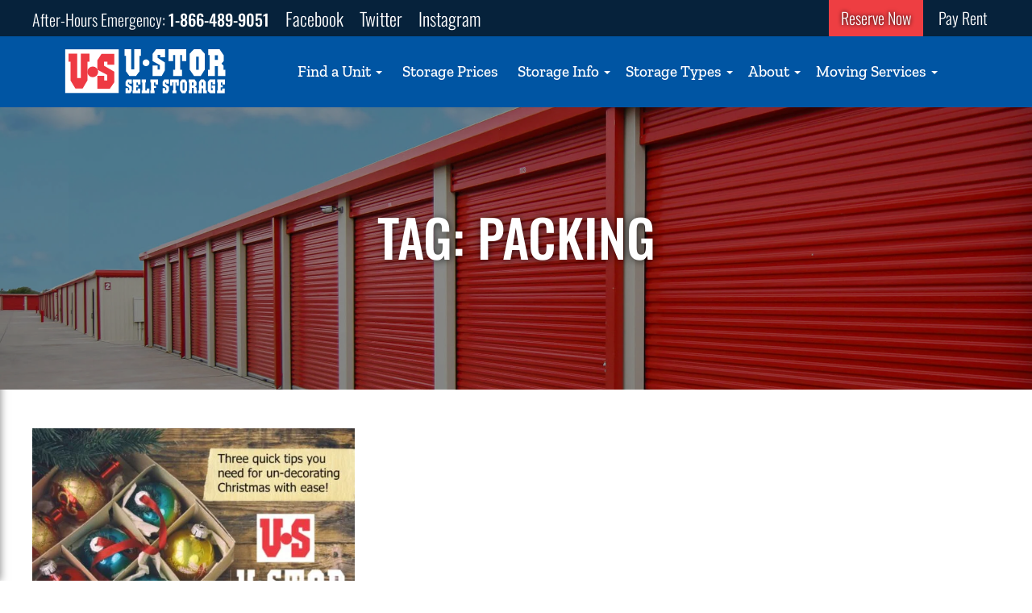

--- FILE ---
content_type: text/html; charset=UTF-8
request_url: https://ustorwichita.com/tag/packing/
body_size: 22889
content:
<!doctype html><html lang="en-US"><head><script data-no-optimize="1">var litespeed_docref=sessionStorage.getItem("litespeed_docref");litespeed_docref&&(Object.defineProperty(document,"referrer",{get:function(){return litespeed_docref}}),sessionStorage.removeItem("litespeed_docref"));</script> <meta charset="utf-8"> <script type="litespeed/javascript">var gform;gform||(document.addEventListener("gform_main_scripts_loaded",function(){gform.scriptsLoaded=!0}),document.addEventListener("gform/theme/scripts_loaded",function(){gform.themeScriptsLoaded=!0}),window.addEventListener("DOMContentLiteSpeedLoaded",function(){gform.domLoaded=!0}),gform={domLoaded:!1,scriptsLoaded:!1,themeScriptsLoaded:!1,isFormEditor:()=>"function"==typeof InitializeEditor,callIfLoaded:function(o){return!(!gform.domLoaded||!gform.scriptsLoaded||!gform.themeScriptsLoaded&&!gform.isFormEditor()||(gform.isFormEditor()&&console.warn("The use of gform.initializeOnLoaded() is deprecated in the form editor context and will be removed in Gravity Forms 3.1."),o(),0))},initializeOnLoaded:function(o){gform.callIfLoaded(o)||(document.addEventListener("gform_main_scripts_loaded",()=>{gform.scriptsLoaded=!0,gform.callIfLoaded(o)}),document.addEventListener("gform/theme/scripts_loaded",()=>{gform.themeScriptsLoaded=!0,gform.callIfLoaded(o)}),window.addEventListener("DOMContentLiteSpeedLoaded",()=>{gform.domLoaded=!0,gform.callIfLoaded(o)}))},hooks:{action:{},filter:{}},addAction:function(o,r,e,t){gform.addHook("action",o,r,e,t)},addFilter:function(o,r,e,t){gform.addHook("filter",o,r,e,t)},doAction:function(o){gform.doHook("action",o,arguments)},applyFilters:function(o){return gform.doHook("filter",o,arguments)},removeAction:function(o,r){gform.removeHook("action",o,r)},removeFilter:function(o,r,e){gform.removeHook("filter",o,r,e)},addHook:function(o,r,e,t,n){null==gform.hooks[o][r]&&(gform.hooks[o][r]=[]);var d=gform.hooks[o][r];null==n&&(n=r+"_"+d.length),gform.hooks[o][r].push({tag:n,callable:e,priority:t=null==t?10:t})},doHook:function(r,o,e){var t;if(e=Array.prototype.slice.call(e,1),null!=gform.hooks[r][o]&&((o=gform.hooks[r][o]).sort(function(o,r){return o.priority-r.priority}),o.forEach(function(o){"function"!=typeof(t=o.callable)&&(t=window[t]),"action"==r?t.apply(null,e):e[0]=t.apply(null,e)})),"filter"==r)return e[0]},removeHook:function(o,r,t,n){var e;null!=gform.hooks[o][r]&&(e=(e=gform.hooks[o][r]).filter(function(o,r,e){return!!(null!=n&&n!=o.tag||null!=t&&t!=o.priority)}),gform.hooks[o][r]=e)}})</script> <meta http-equiv="x-ua-compatible" content="ie=edge"><meta name="viewport" content="width=device-width, initial-scale=1, shrink-to-fit=no"><link rel="manifest" href="/manifest.json"><meta name="theme-color" content="#0055a3"><meta name='robots' content='noindex, follow' /><style>img:is([sizes="auto" i], [sizes^="auto," i]) { contain-intrinsic-size: 3000px 1500px }</style> <script data-cfasync="false" data-pagespeed-no-defer>var gtm4wp_datalayer_name = "dataLayer";
	var dataLayer = dataLayer || [];

	const gtm4wp_scrollerscript_debugmode         = false;
	const gtm4wp_scrollerscript_callbacktime      = 100;
	const gtm4wp_scrollerscript_readerlocation    = 150;
	const gtm4wp_scrollerscript_contentelementid  = "content";
	const gtm4wp_scrollerscript_scannertime       = 60;</script> <title>packing Archives - U-STOR Self Storage | Wichita, KS</title><meta name="description" content="For many of us, as soon as the last bite of turkey was devoured on Thanksgiving, we shouted, “Let’s decorate all the things!”" /><meta property="og:locale" content="en_US" /><meta property="og:type" content="article" /><meta property="og:title" content="packing Archives - U-STOR Self Storage | Wichita, KS" /><meta property="og:description" content="For many of us, as soon as the last bite of turkey was devoured on Thanksgiving, we shouted, “Let’s decorate all the things!”" /><meta property="og:url" content="https://ustorwichita.com/tag/packing/" /><meta property="og:site_name" content="U-STOR Self Storage | Wichita, KS" /><meta name="twitter:card" content="summary_large_image" /> <script type="application/ld+json" class="yoast-schema-graph">{"@context":"https://schema.org","@graph":[{"@type":"CollectionPage","@id":"https://ustorwichita.com/tag/packing/","url":"https://ustorwichita.com/tag/packing/","name":"packing Archives - U-STOR Self Storage | Wichita, KS","isPartOf":{"@id":"https://ustorwichita.com/#website"},"primaryImageOfPage":{"@id":"https://ustorwichita.com/tag/packing/#primaryimage"},"image":{"@id":"https://ustorwichita.com/tag/packing/#primaryimage"},"thumbnailUrl":"https://ustorwichita.com/lmg-cms/wp-content/uploads/2016/12/US-CHRISTMAS-BOX.jpg","description":"For many of us, as soon as the last bite of turkey was devoured on Thanksgiving, we shouted, “Let’s decorate all the things!”","breadcrumb":{"@id":"https://ustorwichita.com/tag/packing/#breadcrumb"},"inLanguage":"en-US"},{"@type":"ImageObject","inLanguage":"en-US","@id":"https://ustorwichita.com/tag/packing/#primaryimage","url":"https://ustorwichita.com/lmg-cms/wp-content/uploads/2016/12/US-CHRISTMAS-BOX.jpg","contentUrl":"https://ustorwichita.com/lmg-cms/wp-content/uploads/2016/12/US-CHRISTMAS-BOX.jpg","width":2000,"height":1333,"caption":"Do you remember back in late November when we eagerly anticipated the prep work of the holiday season? For many of us, as soon as the last bite of turkey was devoured on Thanksgiving, we shouted, \"Let's decorate all the things!\""},{"@type":"BreadcrumbList","@id":"https://ustorwichita.com/tag/packing/#breadcrumb","itemListElement":[{"@type":"ListItem","position":1,"name":"Home","item":"https://ustorwichita.com/"},{"@type":"ListItem","position":2,"name":"packing"}]},{"@type":"WebSite","@id":"https://ustorwichita.com/#website","url":"https://ustorwichita.com/","name":"U-STOR Self Storage | Wichita, KS","description":"Storage &amp; Moving in Wichita, KS","publisher":{"@id":"https://ustorwichita.com/#organization"},"potentialAction":[{"@type":"SearchAction","target":{"@type":"EntryPoint","urlTemplate":"https://ustorwichita.com/?s={search_term_string}"},"query-input":{"@type":"PropertyValueSpecification","valueRequired":true,"valueName":"search_term_string"}}],"inLanguage":"en-US"},{"@type":"Organization","@id":"https://ustorwichita.com/#organization","name":"U-STOR Self Storage","url":"https://ustorwichita.com/","logo":{"@type":"ImageObject","inLanguage":"en-US","@id":"https://ustorwichita.com/#/schema/logo/image/","url":"https://ustorwichita.com/lmg-cms/wp-content/uploads/2017/04/ustor-logo.jpg","contentUrl":"https://ustorwichita.com/lmg-cms/wp-content/uploads/2017/04/ustor-logo.jpg","width":530,"height":169,"caption":"U-STOR Self Storage"},"image":{"@id":"https://ustorwichita.com/#/schema/logo/image/"}}]}</script> <link rel='dns-prefetch' href='//ajax.googleapis.com' /><link rel='dns-prefetch' href='//kit.fontawesome.com' /><link rel='preconnect' href='//www.google-analytics.com' /><link id='omgf-preload-0' rel='preload' href='//ustorwichita.com/lmg-cms/wp-content/uploads/omgf/google-fonts-oswald/oswald-normal-latin-ext.woff2?ver=1647367960' as='font' type='font/woff2' crossorigin /><link id='omgf-preload-1' rel='preload' href='//ustorwichita.com/lmg-cms/wp-content/uploads/omgf/google-fonts-oswald/oswald-normal-latin.woff2?ver=1647367960' as='font' type='font/woff2' crossorigin /><link id='omgf-preload-2' rel='preload' href='//ustorwichita.com/lmg-cms/wp-content/uploads/omgf/google-fonts-zilla/zilla-slab-normal-latin-ext-500.woff2?ver=1647367960' as='font' type='font/woff2' crossorigin /><link id='omgf-preload-3' rel='preload' href='//ustorwichita.com/lmg-cms/wp-content/uploads/omgf/google-fonts-zilla/zilla-slab-normal-latin-500.woff2?ver=1647367960' as='font' type='font/woff2' crossorigin /><link id='omgf-preload-4' rel='preload' href='//ustorwichita.com/lmg-cms/wp-content/uploads/omgf/google-fonts-zilla/zilla-slab-normal-latin-ext-700.woff2?ver=1647367960' as='font' type='font/woff2' crossorigin /><link id='omgf-preload-5' rel='preload' href='//ustorwichita.com/lmg-cms/wp-content/uploads/omgf/google-fonts-zilla/zilla-slab-normal-latin-700.woff2?ver=1647367960' as='font' type='font/woff2' crossorigin /><style id="litespeed-ccss">ul{box-sizing:border-box}:root{--wp--preset--font-size--normal:16px;--wp--preset--font-size--huge:42px}.screen-reader-text{border:0;clip:rect(1px,1px,1px,1px);-webkit-clip-path:inset(50%);clip-path:inset(50%);height:1px;margin:-1px;overflow:hidden;padding:0;position:absolute;width:1px;word-wrap:normal!important}body{--wp--preset--color--black:#000;--wp--preset--color--cyan-bluish-gray:#abb8c3;--wp--preset--color--white:#fff;--wp--preset--color--pale-pink:#f78da7;--wp--preset--color--vivid-red:#cf2e2e;--wp--preset--color--luminous-vivid-orange:#ff6900;--wp--preset--color--luminous-vivid-amber:#fcb900;--wp--preset--color--light-green-cyan:#7bdcb5;--wp--preset--color--vivid-green-cyan:#00d084;--wp--preset--color--pale-cyan-blue:#8ed1fc;--wp--preset--color--vivid-cyan-blue:#0693e3;--wp--preset--color--vivid-purple:#9b51e0;--wp--preset--gradient--vivid-cyan-blue-to-vivid-purple:linear-gradient(135deg,rgba(6,147,227,1) 0%,#9b51e0 100%);--wp--preset--gradient--light-green-cyan-to-vivid-green-cyan:linear-gradient(135deg,#7adcb4 0%,#00d082 100%);--wp--preset--gradient--luminous-vivid-amber-to-luminous-vivid-orange:linear-gradient(135deg,rgba(252,185,0,1) 0%,rgba(255,105,0,1) 100%);--wp--preset--gradient--luminous-vivid-orange-to-vivid-red:linear-gradient(135deg,rgba(255,105,0,1) 0%,#cf2e2e 100%);--wp--preset--gradient--very-light-gray-to-cyan-bluish-gray:linear-gradient(135deg,#eee 0%,#a9b8c3 100%);--wp--preset--gradient--cool-to-warm-spectrum:linear-gradient(135deg,#4aeadc 0%,#9778d1 20%,#cf2aba 40%,#ee2c82 60%,#fb6962 80%,#fef84c 100%);--wp--preset--gradient--blush-light-purple:linear-gradient(135deg,#ffceec 0%,#9896f0 100%);--wp--preset--gradient--blush-bordeaux:linear-gradient(135deg,#fecda5 0%,#fe2d2d 50%,#6b003e 100%);--wp--preset--gradient--luminous-dusk:linear-gradient(135deg,#ffcb70 0%,#c751c0 50%,#4158d0 100%);--wp--preset--gradient--pale-ocean:linear-gradient(135deg,#fff5cb 0%,#b6e3d4 50%,#33a7b5 100%);--wp--preset--gradient--electric-grass:linear-gradient(135deg,#caf880 0%,#71ce7e 100%);--wp--preset--gradient--midnight:linear-gradient(135deg,#020381 0%,#2874fc 100%);--wp--preset--font-size--small:13px;--wp--preset--font-size--medium:20px;--wp--preset--font-size--large:36px;--wp--preset--font-size--x-large:42px;--wp--preset--spacing--20:.44rem;--wp--preset--spacing--30:.67rem;--wp--preset--spacing--40:1rem;--wp--preset--spacing--50:1.5rem;--wp--preset--spacing--60:2.25rem;--wp--preset--spacing--70:3.38rem;--wp--preset--spacing--80:5.06rem;--wp--preset--shadow--natural:6px 6px 9px rgba(0,0,0,.2);--wp--preset--shadow--deep:12px 12px 50px rgba(0,0,0,.4);--wp--preset--shadow--sharp:6px 6px 0px rgba(0,0,0,.2);--wp--preset--shadow--outlined:6px 6px 0px -3px rgba(255,255,255,1),6px 6px rgba(0,0,0,1);--wp--preset--shadow--crisp:6px 6px 0px rgba(0,0,0,1)}body{margin:0}body{padding-top:0;padding-right:0;padding-bottom:0;padding-left:0}html{font-family:-apple-system,BlinkMacSystemFont,Segoe UI,Roboto,Helvetica Neue,Arial,Noto Sans,sans-serif;font-size:16px;font-weight:400;line-height:1.5;-webkit-text-size-adjust:100%;background:#fff;color:#666}body{margin:0}a{color:#1e87f0;text-decoration:none}strong{font-weight:bolder}img{vertical-align:middle}img{max-width:100%;height:auto;box-sizing:border-box}ul{margin:0 0 20px}*+ul{margin-top:20px}h1{margin:0 0 20px;font-family:-apple-system,BlinkMacSystemFont,Segoe UI,Roboto,Helvetica Neue,Arial,Noto Sans,sans-serif;font-weight:400;color:#333;text-transform:none}*+h1{margin-top:40px}h1{font-size:2.23125rem;line-height:1.2}@media (min-width:960px){h1{font-size:2.625rem}}ul{padding-left:30px}ul>li>ul{margin:0}main{display:block}:root{--uk-breakpoint-s:640px;--uk-breakpoint-m:960px;--uk-breakpoint-l:1200px;--uk-breakpoint-xl:1600px}.uk-container{box-sizing:content-box;max-width:1200px;margin-left:auto;margin-right:auto;padding-left:15px;padding-right:15px}@media (min-width:640px){.uk-container{padding-left:30px;padding-right:30px}}@media (min-width:960px){.uk-container{padding-left:40px;padding-right:40px}}.uk-container:after,.uk-container:before{content:"";display:table}.uk-container:after{clear:both}.uk-container>:last-child{margin-bottom:0}.uk-grid-collapse{margin-left:0}.uk-grid-collapse>*{padding-left:0}.uk-search{display:inline-block;position:relative;max-width:100%;margin:0}.uk-search-input::-webkit-search-cancel-button,.uk-search-input::-webkit-search-decoration{-webkit-appearance:none}.uk-search-input::-moz-placeholder{opacity:1}.uk-search-input{box-sizing:border-box;margin:0;border-radius:0;font:inherit;overflow:visible;-webkit-appearance:none;vertical-align:middle;width:100%;border:none;color:#666}.uk-search-input:-ms-input-placeholder{color:#999!important}.uk-search-large{width:500px}.uk-search-large .uk-search-input{height:80px;background:0 0;font-size:2.625rem}.uk-nav,.uk-nav ul{margin:0;padding:0;list-style:none}.uk-nav li>a{display:block;text-decoration:none}.uk-nav>li>a{padding:5px 0}ul.uk-nav-sub{padding:5px 0 5px 15px}.uk-nav-sub a{padding:2px 0}.uk-nav-parent-icon>.uk-parent>a:after{content:"";width:1.5em;height:1.5em;float:right;background-image:url("data:image/svg+xml;charset=UTF-8,%3Csvg%20width%3D%2214%22%20height%3D%2214%22%20viewBox%3D%220%200%2014%2014%22%20xmlns%3D%22http%3A%2F%2Fwww.w3.org%2F2000%2Fsvg%22%3E%0A%20%20%20%20%3Cpolyline%20fill%3D%22none%22%20stroke%3D%22%23666%22%20stroke-width%3D%221.1%22%20points%3D%2210%201%204%207%2010%2013%22%20%2F%3E%0A%3C%2Fsvg%3E");background-repeat:no-repeat;background-position:50% 50%}.uk-navbar-right{display:flex;align-items:center}.uk-navbar-right{margin-left:auto}.uk-navbar-nav{display:flex;margin:0;padding:0;list-style:none}.uk-navbar-right{flex-wrap:wrap}.uk-navbar-nav>li>a,.uk-navbar-toggle{display:flex;justify-content:center;align-items:center;box-sizing:border-box;min-height:80px;padding:0 15px;font-size:.875rem;font-family:-apple-system,BlinkMacSystemFont,Segoe UI,Roboto,Helvetica Neue,Arial,Noto Sans,sans-serif;text-decoration:none}.uk-navbar-nav>li>a{color:#999;text-transform:uppercase}.uk-navbar-toggle{color:#999}.uk-navbar-dropdown{display:none;position:absolute;z-index:1020;box-sizing:border-box;width:200px;padding:25px;background:#fff;color:#666;box-shadow:0 5px 12px rgba(0,0,0,.15)}.uk-navbar-dropdown-nav{font-size:.875rem}.uk-navbar-dropdown-nav>li>a{color:#999}.uk-modal{display:none;position:fixed;top:0;right:0;bottom:0;left:0;z-index:1010;overflow-y:auto;-webkit-overflow-scrolling:touch;padding:15px;background:rgba(0,0,0,.6);opacity:0}@media (min-width:640px){.uk-modal{padding:50px 30px}}@media (min-width:960px){.uk-modal{padding-left:40px;padding-right:40px}}.uk-modal-dialog{position:relative;box-sizing:border-box;margin:0 auto;width:600px;max-width:calc(100% - .01px)!important;background:#fff;opacity:0;transform:translateY(-100px)}.uk-modal-full{padding:0;background:0 0}.uk-modal-full .uk-modal-dialog{margin:0;width:100%;max-width:100%;transform:translateY(0)}[class*=uk-modal-close-]{position:absolute;z-index:1010;top:10px;right:10px;padding:5px}[class*=uk-modal-close-]:first-child+*{margin-top:0}.uk-modal-close-full{top:0;right:0;padding:20px;background:#fff}.uk-offcanvas-bar{position:absolute;top:0;bottom:0;left:-270px;box-sizing:border-box;width:270px;padding:20px;background:#222;overflow-y:auto;-webkit-overflow-scrolling:touch}@media (min-width:960px){.uk-offcanvas-bar{left:-350px;width:350px;padding:40px}}.uk-offcanvas-close{position:absolute;z-index:1000;top:20px;right:20px;padding:5px}:root{--uk-leader-fill-content:.}[class*=uk-width]{box-sizing:border-box;width:100%;max-width:100%}.uk-width-1-3{width:33.32223%}.uk-width-2-3{width:66.64445%}.uk-width-3-4{width:75%}.uk-width-2-5{width:40%}@media (min-width:640px){.uk-width-3-5\@s{width:60%}.uk-width-5-6\@s{width:83.31945%}}@media (min-width:960px){.uk-width-1-3\@m{width:33.32223%}.uk-width-2-3\@m{width:66.64445%}.uk-width-1-4\@m{width:25%}}@media (min-width:1600px){.uk-width-3-5\@xl{width:60%}}.uk-text-right{text-align:right!important}.uk-text-center{text-align:center!important}@media (min-width:640px){.uk-text-left\@s{text-align:left!important}}.uk-background-cover{background-position:50% 50%;background-repeat:no-repeat}.uk-background-cover{background-size:cover}.uk-flex{display:flex}.uk-flex:after,.uk-flex:before{display:none}.uk-flex-center{justify-content:center}.uk-flex-middle{align-items:center}.uk-padding{padding:30px}@media (min-width:1200px){.uk-padding{padding:40px}}.uk-padding-remove-left{padding-left:0!important}.uk-padding-remove-right{padding-right:0!important}@media (min-width:960px){.uk-hidden\@m{display:none!important}}@media (max-width:639px){.uk-visible\@s{display:none!important}}@media (max-width:959px){.uk-visible\@m{display:none!important}}.uk-offcanvas-bar{color:hsla(0,0%,100%,.7)}.uk-offcanvas-bar a{color:#fff}.uk-offcanvas-bar .uk-nav-parent-icon>.uk-parent>a:after{background-image:url("data:image/svg+xml;charset=UTF-8,%3Csvg%20width%3D%2214%22%20height%3D%2214%22%20viewBox%3D%220%200%2014%2014%22%20xmlns%3D%22http%3A%2F%2Fwww.w3.org%2F2000%2Fsvg%22%3E%0A%20%20%20%20%3Cpolyline%20fill%3D%22none%22%20stroke%3D%22rgba%28255,%20255,%20255,%200.7%29%22%20stroke-width%3D%221.1%22%20points%3D%2210%201%204%207%2010%2013%22%20%2F%3E%0A%3C%2Fsvg%3E")}body{color:#061c30;font-family:Lato,Arial,sans-serif;font-size:16px;background:#fff}@media (min-width:960px){body{font-size:18px}}@media (min-width:1200px){body{font-size:20px}}@media (min-width:1600px){body{font-size:22px}}a{color:#0055a3;border:none;position:relative}a:after{content:"";height:0;background:#0055a3;position:absolute;top:100%;left:50%;right:50%;opacity:0}h1{font-family:Oswald,Impact,Arial Narrow,sans-serif}h1{text-transform:uppercase;font-weight:500}.main h1{color:#0055a3;margin-bottom:.75rem}@media (min-width:641px){.main h1{font-size:2.4rem}}@media (min-width:1600px){.main h1{font-size:3rem}}ul{margin-bottom:1rem}*+ul{margin-top:0}.screen-reader-text{clip:rect(1px,1px,1px,1px);-webkit-clip-path:inset(50%);clip-path:inset(50%);word-wrap:normal!important}@media (min-width:1600px){.uk-container{max-width:1600px}}.screen-reader-text{position:absolute;width:1px;height:1px;padding:0;margin:-1px;overflow:hidden;clip:rect(0,0,0,0);border:0;color:#000;background:#fff}.banner{background:#0055a3;color:#fff;font-family:Zilla Slab,Times,serif;z-index:99999;position:fixed;left:0;right:0}.banner .contact-bar{background:#06223b;font-family:Oswald,Impact,Arial Narrow,sans-serif;padding:.25rem 0;font-weight:300;overflow:hidden;height:25px}.banner .contact-bar strong{font-weight:500}.banner .contact-bar a{color:#fff}.banner .contact-bar .uk-navbar-toggle{padding:0;display:inline-block;min-height:0;color:#fff}.banner .contact-bar .social-media a:after,.banner .contact-bar .uk-navbar-toggle:after{content:none}@media (min-width:1200px){.banner .contact-bar .social-media a,.banner .contact-bar .uk-navbar-toggle{font-size:1.4rem!important}}.banner .contact-bar .buttons a{display:inline-block;color:#fff;padding:0 15px;line-height:2.2;position:relative;-webkit-transform:perspective(1px) translateZ(0);transform:perspective(1px) translateZ(0);background:#0055a3}.banner .contact-bar .buttons a:before{content:"";position:absolute;background:#06223b;top:0;-webkit-transform:scale(1);-o-transform:scale(1);transform:scale(1);left:0;right:0;bottom:0;z-index:-1}.banner .contact-bar .buttons a.red:before{background:#ee3e42}@media (min-width:640px){.banner .contact-bar{padding:0;height:35px}.banner .contact-bar .contact-info{padding:.25rem 0}.banner .contact-bar .contact-info .call{margin-right:.5rem}.banner .contact-bar .contact-info .uk-navbar-toggle{font-size:1rem}.banner .contact-bar .contact-info a{display:inline-block;margin:0 .5rem}}@media (min-width:960px){.banner .contact-bar{height:40px}.banner .contact-bar .buttons a{line-height:40px}}@media (min-width:1200px){.banner .contact-bar{height:45px}.banner .contact-bar .buttons a{line-height:45px}}.banner .navigation{padding-top:1rem;padding-bottom:1rem;height:80px;-webkit-box-sizing:border-box;box-sizing:border-box}@media (min-width:960px){.banner .navigation{height:82px}}@media (min-width:1200px){.banner .navigation{height:88px}}@media (min-width:1600px){.banner .navigation{height:99px}}.banner .navigation .brand:after{content:none}.banner .navigation .brand img{max-width:150px}@media (min-width:1200px){.banner .navigation .brand img{max-width:200px}}@media (min-width:1600px){.banner .navigation .brand img{max-width:240px}}.banner .navigation .mobile-button{font-size:2rem;color:#fff}.banner .navigation .uk-navbar-nav li a{font-family:Zilla Slab,Times,serif;text-transform:none;padding:0;font-size:1rem;min-height:50px;color:#fff;position:relative}.banner .navigation .uk-navbar-nav li a span{min-height:50px;line-height:50px;display:block;padding:0 9px}.banner .navigation .uk-navbar-nav li a:before{content:"";position:absolute;background:#06223b;top:0;-webkit-transform:scale(0);-o-transform:scale(0);transform:scale(0);left:0;right:0;bottom:0;z-index:-1}.banner .navigation .uk-navbar-nav li a:after{content:none}@media (min-width:960px){.banner .navigation .uk-navbar-nav li a{font-size:.9rem}}@media (min-width:1200px){.banner .navigation .uk-navbar-nav li a{font-size:1.2rem;margin:0}.banner .navigation .uk-navbar-nav li a span{padding:0 15px}}@media (min-width:1600px){.banner .navigation .uk-navbar-nav li a{font-size:1.3rem;margin:0 15px 0 0}.banner .navigation .uk-navbar-nav li a span{padding:0 20px}}.banner .navigation .uk-navbar-nav li.menu-item-has-children{position:relative}.banner .navigation .uk-navbar-nav li.menu-item-has-children a span{padding:0 24px 0 9px}.banner .navigation .uk-navbar-nav li.menu-item-has-children a:after{content:"";width:0;border-top:4px solid #fff;border-left:4px solid transparent;border-right:4px solid transparent;margin-left:6px;margin-top:2px;position:absolute;top:45%;right:10px!important;left:auto!important;background:0 0;opacity:1}@media (min-width:1600px){.banner .navigation .uk-navbar-nav li.menu-item-has-children a span{padding:0 29px 0 14px}}.banner .navigation .uk-navbar-nav li .uk-navbar-dropdown{background:#06223b;padding:.5rem .5rem 1rem;font-size:1rem;width:275px;margin:0}.banner .navigation .uk-navbar-nav li .uk-navbar-dropdown li a{min-height:30px;padding:0;font-family:Lato,Arial,sans-serif;font-size:110%;color:#fff;margin:0}.banner .navigation .uk-navbar-nav li .uk-navbar-dropdown li a:after,.banner .navigation .uk-navbar-nav li .uk-navbar-dropdown li a:before{content:none}@media (min-width:1200px){.banner .navigation .uk-navbar-nav li .uk-navbar-dropdown li a{font-size:1rem}}#mobile-nav{z-index:100000}#mobile-nav .uk-offcanvas-bar{background:#06223b;-webkit-box-shadow:0 0 10px rgba(0,0,0,.5);box-shadow:0 0 10px rgba(0,0,0,.5)}#subscribe .gform_wrapper ul li{margin:0 0 12px}#subscribe .gform_wrapper ul li div.ginput_container{margin:0}#subscribe .gform_wrapper ul li div.ginput_container input:not([type=radio]):not([type=checkbox]):not([type=image]):not([type=file]){margin:0;height:38px;font-size:1rem}#modal-full{z-index:99999}#modal-full .uk-modal-dialog{background:rgba(6,31,59,.9);color:#fff}#modal-full .uk-modal-dialog .uk-modal-close-full{background:none transparent;color:#fff}#modal-full .uk-modal-dialog .uk-search-input{color:#fff}.uk-modal{z-index:99999}.hero.inner-page{position:relative;background-attachment:fixed;padding-top:143px}.hero.inner-page .overlay{position:absolute;top:0;left:0;right:0;bottom:0;background:rgba(0,0,0,.4);z-index:1}.hero.inner-page .uk-container{position:relative;z-index:2}.hero.inner-page h1{color:#fff;text-shadow:1px 1px 10px rgba(0,0,0,.6);margin:0}@media (min-width:960px){.hero.inner-page h1{margin:4rem 0;font-size:3rem}}@media (min-width:1200px){.hero.inner-page h1{margin:7rem 0;font-size:4rem}}@media (min-width:1600px){.hero.inner-page h1{margin:9rem 0 8rem;font-size:5.6rem}}.block{margin:0}.block.one-column{padding:2rem 0}@media (min-width:641px){.block.one-column{padding:3rem 0}}@media (min-width:960px){.block.one-column{padding:3rem 0}}@media (min-width:1600px){.block.one-column{padding:5rem 0}}.gform_wrapper .top_label div.ginput_container{margin-top:3px}#share-buttons a{background:#0055a3;border:none;width:40px;height:40px;border-radius:0;text-align:center;line-height:40px;display:inline-block;margin:0 3px;font-size:20px;color:#fff}#share-buttons a:after{content:none}a.red{text-shadow:0 0 5px #000}.banner .navigation{box-sizing:border-box;height:80px}@media (min-width:960px){.banner .navigation{height:82px}}@media (min-width:1200px){.banner .navigation{height:88px}}@media (min-width:1600px){.banner .navigation{height:99px}}.gform_legacy_markup_wrapper .gform_validation_container,body .gform_legacy_markup_wrapper .gform_body ul.gform_fields li.gfield.gform_validation_container,body .gform_legacy_markup_wrapper li.gform_validation_container,body .gform_legacy_markup_wrapper ul.gform_fields li.gfield.gform_validation_container{display:none!important;position:absolute!important;left:-9000px}.gform_legacy_markup_wrapper *{box-sizing:border-box!important}.gform_legacy_markup_wrapper input:not([type=radio]):not([type=checkbox]):not([type=submit]):not([type=button]):not([type=image]):not([type=file]){font-size:inherit;font-family:inherit;padding:5px 4px;letter-spacing:normal}.gform_legacy_markup_wrapper form li,.gform_legacy_markup_wrapper li{margin-left:0!important;list-style-type:none!important;list-style-image:none!important;list-style:none!important;overflow:visible}.gform_legacy_markup_wrapper ul li.gfield{clear:both}.gform_legacy_markup_wrapper ul li:after,.gform_legacy_markup_wrapper ul li:before{padding:0;margin:0;overflow:visible}.gform_legacy_markup_wrapper label.gfield_label{font-weight:700;font-size:inherit}.gform_legacy_markup_wrapper .top_label .gfield_label{display:-moz-inline-stack;display:inline-block;line-height:1.3;clear:both}body .gform_legacy_markup_wrapper .top_label div.ginput_container{margin-top:8px}.gform_legacy_markup_wrapper .gfield_description{font-size:.813em;line-height:inherit;clear:both;font-family:inherit;letter-spacing:normal}.gform_legacy_markup_wrapper .gfield_description{padding:0 16px 0 0}.gform_legacy_markup_wrapper .field_description_below .gfield_description{padding-top:16px}.gform_legacy_markup_wrapper .gfield_description{width:100%}.gform_legacy_markup_wrapper .gform_hidden,.gform_legacy_markup_wrapper input.gform_hidden,.gform_legacy_markup_wrapper input[type=hidden]{display:none!important;max-height:1px!important;overflow:hidden}.gform_legacy_markup_wrapper .gform_validation_container,body .gform_legacy_markup_wrapper .gform_body ul.gform_fields li.gfield.gform_validation_container,body .gform_legacy_markup_wrapper li.gform_validation_container,body .gform_legacy_markup_wrapper ul.gform_fields li.gfield.gform_validation_container{display:none!important;position:absolute!important;left:-9000px}body .gform_legacy_markup_wrapper ul li.gfield{margin-top:16px;padding-top:0}@media only screen and (max-width:641px){.gform_legacy_markup_wrapper input:not([type=radio]):not([type=checkbox]):not([type=image]):not([type=file]){line-height:2;min-height:2rem}}@media only screen and (min-width:641px){.gform_legacy_markup_wrapper ul.gform_fields li.gfield{padding-right:16px}}.gform_legacy_markup_wrapper.gf_browser_unknown ul li:after,.gform_legacy_markup_wrapper.gf_browser_unknown ul li:before{content:none}</style><link rel="preload" data-asynced="1" data-optimized="2" as="style" onload="this.onload=null;this.rel='stylesheet'" href="https://ustorwichita.com/lmg-cms/wp-content/litespeed/ucss/8f9e33bbbbbd83a00cec78460ef0feaf.css?ver=4c2b4" /><script data-optimized="1" type="litespeed/javascript" data-src="https://ustorwichita.com/lmg-cms/wp-content/plugins/litespeed-cache/assets/js/css_async.min.js"></script> <style id='safe-svg-svg-icon-style-inline-css' type='text/css'>.safe-svg-cover{text-align:center}.safe-svg-cover .safe-svg-inside{display:inline-block;max-width:100%}.safe-svg-cover svg{fill:currentColor;height:100%;max-height:100%;max-width:100%;width:100%}</style><style id='global-styles-inline-css' type='text/css'>:root{--wp--preset--aspect-ratio--square: 1;--wp--preset--aspect-ratio--4-3: 4/3;--wp--preset--aspect-ratio--3-4: 3/4;--wp--preset--aspect-ratio--3-2: 3/2;--wp--preset--aspect-ratio--2-3: 2/3;--wp--preset--aspect-ratio--16-9: 16/9;--wp--preset--aspect-ratio--9-16: 9/16;--wp--preset--color--black: #000000;--wp--preset--color--cyan-bluish-gray: #abb8c3;--wp--preset--color--white: #ffffff;--wp--preset--color--pale-pink: #f78da7;--wp--preset--color--vivid-red: #cf2e2e;--wp--preset--color--luminous-vivid-orange: #ff6900;--wp--preset--color--luminous-vivid-amber: #fcb900;--wp--preset--color--light-green-cyan: #7bdcb5;--wp--preset--color--vivid-green-cyan: #00d084;--wp--preset--color--pale-cyan-blue: #8ed1fc;--wp--preset--color--vivid-cyan-blue: #0693e3;--wp--preset--color--vivid-purple: #9b51e0;--wp--preset--gradient--vivid-cyan-blue-to-vivid-purple: linear-gradient(135deg,rgba(6,147,227,1) 0%,rgb(155,81,224) 100%);--wp--preset--gradient--light-green-cyan-to-vivid-green-cyan: linear-gradient(135deg,rgb(122,220,180) 0%,rgb(0,208,130) 100%);--wp--preset--gradient--luminous-vivid-amber-to-luminous-vivid-orange: linear-gradient(135deg,rgba(252,185,0,1) 0%,rgba(255,105,0,1) 100%);--wp--preset--gradient--luminous-vivid-orange-to-vivid-red: linear-gradient(135deg,rgba(255,105,0,1) 0%,rgb(207,46,46) 100%);--wp--preset--gradient--very-light-gray-to-cyan-bluish-gray: linear-gradient(135deg,rgb(238,238,238) 0%,rgb(169,184,195) 100%);--wp--preset--gradient--cool-to-warm-spectrum: linear-gradient(135deg,rgb(74,234,220) 0%,rgb(151,120,209) 20%,rgb(207,42,186) 40%,rgb(238,44,130) 60%,rgb(251,105,98) 80%,rgb(254,248,76) 100%);--wp--preset--gradient--blush-light-purple: linear-gradient(135deg,rgb(255,206,236) 0%,rgb(152,150,240) 100%);--wp--preset--gradient--blush-bordeaux: linear-gradient(135deg,rgb(254,205,165) 0%,rgb(254,45,45) 50%,rgb(107,0,62) 100%);--wp--preset--gradient--luminous-dusk: linear-gradient(135deg,rgb(255,203,112) 0%,rgb(199,81,192) 50%,rgb(65,88,208) 100%);--wp--preset--gradient--pale-ocean: linear-gradient(135deg,rgb(255,245,203) 0%,rgb(182,227,212) 50%,rgb(51,167,181) 100%);--wp--preset--gradient--electric-grass: linear-gradient(135deg,rgb(202,248,128) 0%,rgb(113,206,126) 100%);--wp--preset--gradient--midnight: linear-gradient(135deg,rgb(2,3,129) 0%,rgb(40,116,252) 100%);--wp--preset--font-size--small: 13px;--wp--preset--font-size--medium: 20px;--wp--preset--font-size--large: 36px;--wp--preset--font-size--x-large: 42px;--wp--preset--spacing--20: 0.44rem;--wp--preset--spacing--30: 0.67rem;--wp--preset--spacing--40: 1rem;--wp--preset--spacing--50: 1.5rem;--wp--preset--spacing--60: 2.25rem;--wp--preset--spacing--70: 3.38rem;--wp--preset--spacing--80: 5.06rem;--wp--preset--shadow--natural: 6px 6px 9px rgba(0, 0, 0, 0.2);--wp--preset--shadow--deep: 12px 12px 50px rgba(0, 0, 0, 0.4);--wp--preset--shadow--sharp: 6px 6px 0px rgba(0, 0, 0, 0.2);--wp--preset--shadow--outlined: 6px 6px 0px -3px rgba(255, 255, 255, 1), 6px 6px rgba(0, 0, 0, 1);--wp--preset--shadow--crisp: 6px 6px 0px rgba(0, 0, 0, 1);}:where(body) { margin: 0; }.wp-site-blocks > .alignleft { float: left; margin-right: 2em; }.wp-site-blocks > .alignright { float: right; margin-left: 2em; }.wp-site-blocks > .aligncenter { justify-content: center; margin-left: auto; margin-right: auto; }:where(.is-layout-flex){gap: 0.5em;}:where(.is-layout-grid){gap: 0.5em;}.is-layout-flow > .alignleft{float: left;margin-inline-start: 0;margin-inline-end: 2em;}.is-layout-flow > .alignright{float: right;margin-inline-start: 2em;margin-inline-end: 0;}.is-layout-flow > .aligncenter{margin-left: auto !important;margin-right: auto !important;}.is-layout-constrained > .alignleft{float: left;margin-inline-start: 0;margin-inline-end: 2em;}.is-layout-constrained > .alignright{float: right;margin-inline-start: 2em;margin-inline-end: 0;}.is-layout-constrained > .aligncenter{margin-left: auto !important;margin-right: auto !important;}.is-layout-constrained > :where(:not(.alignleft):not(.alignright):not(.alignfull)){margin-left: auto !important;margin-right: auto !important;}body .is-layout-flex{display: flex;}.is-layout-flex{flex-wrap: wrap;align-items: center;}.is-layout-flex > :is(*, div){margin: 0;}body .is-layout-grid{display: grid;}.is-layout-grid > :is(*, div){margin: 0;}body{padding-top: 0px;padding-right: 0px;padding-bottom: 0px;padding-left: 0px;}a:where(:not(.wp-element-button)){text-decoration: underline;}:root :where(.wp-element-button, .wp-block-button__link){background-color: #32373c;border-width: 0;color: #fff;font-family: inherit;font-size: inherit;line-height: inherit;padding: calc(0.667em + 2px) calc(1.333em + 2px);text-decoration: none;}.has-black-color{color: var(--wp--preset--color--black) !important;}.has-cyan-bluish-gray-color{color: var(--wp--preset--color--cyan-bluish-gray) !important;}.has-white-color{color: var(--wp--preset--color--white) !important;}.has-pale-pink-color{color: var(--wp--preset--color--pale-pink) !important;}.has-vivid-red-color{color: var(--wp--preset--color--vivid-red) !important;}.has-luminous-vivid-orange-color{color: var(--wp--preset--color--luminous-vivid-orange) !important;}.has-luminous-vivid-amber-color{color: var(--wp--preset--color--luminous-vivid-amber) !important;}.has-light-green-cyan-color{color: var(--wp--preset--color--light-green-cyan) !important;}.has-vivid-green-cyan-color{color: var(--wp--preset--color--vivid-green-cyan) !important;}.has-pale-cyan-blue-color{color: var(--wp--preset--color--pale-cyan-blue) !important;}.has-vivid-cyan-blue-color{color: var(--wp--preset--color--vivid-cyan-blue) !important;}.has-vivid-purple-color{color: var(--wp--preset--color--vivid-purple) !important;}.has-black-background-color{background-color: var(--wp--preset--color--black) !important;}.has-cyan-bluish-gray-background-color{background-color: var(--wp--preset--color--cyan-bluish-gray) !important;}.has-white-background-color{background-color: var(--wp--preset--color--white) !important;}.has-pale-pink-background-color{background-color: var(--wp--preset--color--pale-pink) !important;}.has-vivid-red-background-color{background-color: var(--wp--preset--color--vivid-red) !important;}.has-luminous-vivid-orange-background-color{background-color: var(--wp--preset--color--luminous-vivid-orange) !important;}.has-luminous-vivid-amber-background-color{background-color: var(--wp--preset--color--luminous-vivid-amber) !important;}.has-light-green-cyan-background-color{background-color: var(--wp--preset--color--light-green-cyan) !important;}.has-vivid-green-cyan-background-color{background-color: var(--wp--preset--color--vivid-green-cyan) !important;}.has-pale-cyan-blue-background-color{background-color: var(--wp--preset--color--pale-cyan-blue) !important;}.has-vivid-cyan-blue-background-color{background-color: var(--wp--preset--color--vivid-cyan-blue) !important;}.has-vivid-purple-background-color{background-color: var(--wp--preset--color--vivid-purple) !important;}.has-black-border-color{border-color: var(--wp--preset--color--black) !important;}.has-cyan-bluish-gray-border-color{border-color: var(--wp--preset--color--cyan-bluish-gray) !important;}.has-white-border-color{border-color: var(--wp--preset--color--white) !important;}.has-pale-pink-border-color{border-color: var(--wp--preset--color--pale-pink) !important;}.has-vivid-red-border-color{border-color: var(--wp--preset--color--vivid-red) !important;}.has-luminous-vivid-orange-border-color{border-color: var(--wp--preset--color--luminous-vivid-orange) !important;}.has-luminous-vivid-amber-border-color{border-color: var(--wp--preset--color--luminous-vivid-amber) !important;}.has-light-green-cyan-border-color{border-color: var(--wp--preset--color--light-green-cyan) !important;}.has-vivid-green-cyan-border-color{border-color: var(--wp--preset--color--vivid-green-cyan) !important;}.has-pale-cyan-blue-border-color{border-color: var(--wp--preset--color--pale-cyan-blue) !important;}.has-vivid-cyan-blue-border-color{border-color: var(--wp--preset--color--vivid-cyan-blue) !important;}.has-vivid-purple-border-color{border-color: var(--wp--preset--color--vivid-purple) !important;}.has-vivid-cyan-blue-to-vivid-purple-gradient-background{background: var(--wp--preset--gradient--vivid-cyan-blue-to-vivid-purple) !important;}.has-light-green-cyan-to-vivid-green-cyan-gradient-background{background: var(--wp--preset--gradient--light-green-cyan-to-vivid-green-cyan) !important;}.has-luminous-vivid-amber-to-luminous-vivid-orange-gradient-background{background: var(--wp--preset--gradient--luminous-vivid-amber-to-luminous-vivid-orange) !important;}.has-luminous-vivid-orange-to-vivid-red-gradient-background{background: var(--wp--preset--gradient--luminous-vivid-orange-to-vivid-red) !important;}.has-very-light-gray-to-cyan-bluish-gray-gradient-background{background: var(--wp--preset--gradient--very-light-gray-to-cyan-bluish-gray) !important;}.has-cool-to-warm-spectrum-gradient-background{background: var(--wp--preset--gradient--cool-to-warm-spectrum) !important;}.has-blush-light-purple-gradient-background{background: var(--wp--preset--gradient--blush-light-purple) !important;}.has-blush-bordeaux-gradient-background{background: var(--wp--preset--gradient--blush-bordeaux) !important;}.has-luminous-dusk-gradient-background{background: var(--wp--preset--gradient--luminous-dusk) !important;}.has-pale-ocean-gradient-background{background: var(--wp--preset--gradient--pale-ocean) !important;}.has-electric-grass-gradient-background{background: var(--wp--preset--gradient--electric-grass) !important;}.has-midnight-gradient-background{background: var(--wp--preset--gradient--midnight) !important;}.has-small-font-size{font-size: var(--wp--preset--font-size--small) !important;}.has-medium-font-size{font-size: var(--wp--preset--font-size--medium) !important;}.has-large-font-size{font-size: var(--wp--preset--font-size--large) !important;}.has-x-large-font-size{font-size: var(--wp--preset--font-size--x-large) !important;}
:where(.wp-block-post-template.is-layout-flex){gap: 1.25em;}:where(.wp-block-post-template.is-layout-grid){gap: 1.25em;}
:where(.wp-block-columns.is-layout-flex){gap: 2em;}:where(.wp-block-columns.is-layout-grid){gap: 2em;}
:root :where(.wp-block-pullquote){font-size: 1.5em;line-height: 1.6;}</style> <script type="litespeed/javascript" data-src="https://ajax.googleapis.com/ajax/libs/jquery/3.5.1/jquery.min.js?ver=3.5.1" id="jquery-js"></script> <script id="foobox-free-min-js-before" type="litespeed/javascript">var FOOBOX=window.FOOBOX={ready:!0,disableOthers:!1,o:{wordpress:{enabled:!0},captions:{dataTitle:["captionTitle","title"],dataDesc:["captionDesc","description"]},rel:'',excludes:'.fbx-link,.nofoobox,.nolightbox,a[href*="pinterest.com/pin/create/button/"]',affiliate:{enabled:!1},error:"Could not load the item"},selectors:[".foogallery-container.foogallery-lightbox-foobox",".foogallery-container.foogallery-lightbox-foobox-free",".gallery",".wp-block-gallery",".wp-caption",".wp-block-image","a:has(img[class*=wp-image-])",".post a:has(img[class*=wp-image-])",".foobox"],pre:function($){},post:function($){},custom:function($){}}</script> <script type="litespeed/javascript" data-src="https://kit.fontawesome.com/76e2b94c59.js" id="font-awesome-js" data-wp-strategy="async"></script> 
 <script data-cfasync="false" data-pagespeed-no-defer>var dataLayer_content = {"pagePostType":"post","pagePostType2":"tag-post"};
	dataLayer.push( dataLayer_content );</script> <script data-cfasync="false" data-pagespeed-no-defer>(function(w,d,s,l,i){w[l]=w[l]||[];w[l].push({'gtm.start':
new Date().getTime(),event:'gtm.js'});var f=d.getElementsByTagName(s)[0],
j=d.createElement(s),dl=l!='dataLayer'?'&l='+l:'';j.async=true;j.src=
'//www.googletagmanager.com/gtm.js?id='+i+dl;f.parentNode.insertBefore(j,f);
})(window,document,'script','dataLayer','GTM-KZZKD8S');</script> <style type="text/css">.recentcomments a{display:inline !important;padding:0 !important;margin:0 !important;}</style><link rel="icon" href="https://ustorwichita.com/lmg-cms/wp-content/uploads/2020/08/cropped-favicon-150x150.png" sizes="32x32" /><link rel="icon" href="https://ustorwichita.com/lmg-cms/wp-content/uploads/2020/08/cropped-favicon-300x300.png" sizes="192x192" /><link rel="apple-touch-icon" href="https://ustorwichita.com/lmg-cms/wp-content/uploads/2020/08/cropped-favicon-300x300.png" /><meta name="msapplication-TileImage" content="https://ustorwichita.com/lmg-cms/wp-content/uploads/2020/08/cropped-favicon-300x300.png" /><style type="text/css" id="wp-custom-css">a:where(:not(.wp-element-button)) {
	text-decoration: none; 
}
a.uk-button, a.red{
	text-shadow: 0 0 5px black;
}

.uk-active > .uk-panel > blockquote > p{
	text-shadow: 0 0 6px black;
}

#field_4_4{
	color: white !important;
}
#field_4_4 a{
	color: white !important;
}

p.lmg a{
	color: white !important;
	opacity: 1 !important;
}
p.lmg img{
	color: white !important;
	background-blend-mode: color-burn !important;
	filter: brightness(0) saturate(100%) invert(100%) 	   sepia(0%) saturate(7493%) hue-rotate(333deg)        brightness(103%) contrast(102%);
}

ul.tag-list a{
	background: #0055a3;
	color: white; 
	padding: 8px;
	text-decoration: none;
	font-weight: 600;
	
}

ul.tag-list a:hover:before{
	background: none;
}

.galleryid-17 figure img{
	height: 300px !important;
	width: 100%;
	object-fit: cover;
}

#fb-feed-front iframe{
	max-width: 400px;
}

.banner .navigation {
	box-sizing: border-box;
	height: 80px;
}

@media (min-width: 960px) {
	.banner .navigation {
		height: 82px;
	}
}

@media (min-width: 1200px) {
	.banner .navigation {
		height: 88px;
	}
}

@media (min-width: 1600px) {
	.banner .navigation {
		height: 99px;
	}
}

@media (max-width: 641px) {
	.hero.homepage .special .uk-flex, .template-special-2022-all #hero-section .uk-flex { display: block; }
	.hero.homepage .special .uk-flex > div {
		width:  100% !important;
	}
}

.gform_legacy_markup_wrapper ul.gform_fields { list-style-type: none; }
.gform_legacy_markup_wrapper .hidden_label .gfield_label {
	clip: rect(1px, 1px, 1px, 1px);
    position: absolute !important;
    height: 1px;
    width: 1px;
    overflow: hidden;
}
.gform_legacy_markup_wrapper .gform_validation_container, body .gform_legacy_markup_wrapper .gform_body ul.gform_fields li.gfield.gform_validation_container, body .gform_legacy_markup_wrapper li.gform_validation_container, body .gform_legacy_markup_wrapper ul.gform_fields li.gfield.gform_validation_container {
    display: none !important;
    position: absolute !important;
    left: -9000px;
}

@media (max-width: 641px) {
	.hero .button .uk-button { display: block; margin: 0 0 2rem; padding: 0.5rem; font-size: 1.4rem;  }
	#respond .submit.large-icon span, .uk-button.large-icon span { font-size: 100%; display: inline-block; margin: 0 0 0 5px; }
	.hero .special .button .uk-button { margin-bottom: 0 !important; }
}

#share-buttons a { vertical-align: middle; box-sizing: border-box; padding-top: 10px;  }</style> <script type="litespeed/javascript" data-src="https://www.googletagmanager.com/gtag/js?id=UA-74498545-1"></script> <script type="litespeed/javascript">window.dataLayer=window.dataLayer||[];function gtag(){dataLayer.push(arguments)}
gtag('js',new Date());gtag('config','UA-74498545-1');gtag('config','AW-829692108')</script>  <script type="litespeed/javascript">!function(f,b,e,v,n,t,s){if(f.fbq)return;n=f.fbq=function(){n.callMethod?n.callMethod.apply(n,arguments):n.queue.push(arguments)};if(!f._fbq)f._fbq=n;n.push=n;n.loaded=!0;n.version='2.0';n.queue=[];t=b.createElement(e);t.async=!0;t.src=v;s=b.getElementsByTagName(e)[0];s.parentNode.insertBefore(t,s)}(window,document,'script','https://connect.facebook.net/en_US/fbevents.js');fbq('init','145934975947641');fbq('track','PageView')</script> <noscript><img height="1" width="1" style="display:none"
src="https://www.facebook.com/tr?id=145934975947641&ev=PageView&noscript=1"
/></noscript> <script type="litespeed/javascript">(function(w,d,t,r,u){var f,n,i;w[u]=w[u]||[],f=function(){var o={ti:"17542364"};o.q=w[u],w[u]=new UET(o),w[u].push("pageLoad")},n=d.createElement(t),n.src=r,n.async=1,n.onload=n.onreadystatechange=function(){var s=this.readyState;s&&s!=="loaded"&&s!=="complete"||(f(),n.onload=n.onreadystatechange=null)},i=d.getElementsByTagName(t)[0],i.parentNode.insertBefore(n,i)})(window,document,"script","//bat.bing.com/bat.js","uetq")</script> <script type="litespeed/javascript">var vid=document.getElementById("videoBG"); 
$('.video-toggle').click(function(){vid[vid.paused?'play':'pause']()});$(".video-toggle").click(function(){var video=$("#videoBG").get(0);if(video.paused){$('.video-toggle i').addClass('fa-play');$('.video-toggle i').removeClass('fa-pause')}else{$('.video-toggle i').addClass('fa-pause');$('.video-toggle i').removeClass('fa-play')}
return!1})</script> <script type="litespeed/javascript" data-src="//script.crazyegg.com/pages/scripts/0088/5038.js" ></script> </head><body class="archive tag tag-packing tag-47 wp-theme-ustor-wichitaresources app-data index-data archive-data tag-data tag-47-data tag-packing-data"><div id="fb-root"></div> <script async defer crossorigin="anonymous" src="https://connect.facebook.net/en_US/sdk.js#xfbml=1&version=v14.0&appId=371079826310803&autoLogAppEvents=1" nonce="XMt2KMQh"></script> <header class="banner" data-uk-sticky><div class="contact-bar hide-for-print"><div class="uk-container uk-text-center"><div class="uk-flex uk-flex-middle" data-uk-grid><div class="uk-width-3-5@s uk-text-left@s"><div class="contact-info">
<span class="call">
After-Hours Emergency: <strong>1-866-489-9051</strong>
</span>
<span class="uk-visible@s">
<span class="social-media">
<a href="https://www.facebook.com/ustorwichita/" target="_blank" aria-label="Facebook"><i class="fab fa-facebook"></i> <span class="sr-only">Facebook</span></a>
<a href="https://www.twitter.com/ustorict/" target="_blank" aria-label="Twitter"><i class="fab fa-twitter"></i> <span class="sr-only">Twitter</span></a>
<a href="https://www.instagram.com/ustorwichita/" target="_blank" aria-label="Instagram"><i class="fab fa-instagram"></i> <span class="sr-only">Instagram</span></a>
</span>
<a class="uk-navbar-toggle" href="#modal-full" data-uk-toggle aria-label="Search"><i class="fas fa-search"></i></a>
</span></div></div><div class="uk-visible@s uk-width-2-5 uk-text-right buttons">
<a href="/reserve-now/" class="red"><i class="far fa-shield-check"></i> Reserve Now</a>
<a href="/pay-rent-online/"><i class="far fa-usd-circle"></i> Pay Rent</a></div></div></div></div><div class="uk-container navigation"><div class="uk-flex uk-flex-middle" data-uk-grid><div class="uk-width-2-3 uk-width-1-4@m">
<a class="brand" href="https://ustorwichita.com/" aria-label="Home"><img data-lazyloaded="1" src="[data-uri]" data-src="https://ustorwichita.com/lmg-cms/wp-content/uploads/2020/04/ustor-wichita-logo.svg" alt="U-STOR Self Storage | Wichita, KS" width="300" height="83"/></a></div><div class="uk-visible@m uk-width-3-4"><nav class="nav-primary"  data-uk-navbar><div class="uk-navbar-right"><div class="menu-main-menu-container"><ul id="menu-main-menu" class="uk-nav uk-navbar-nav uk-navbar-right"><li id="menu-item-35" class="menu-item menu-item-type-post_type menu-item-object-page menu-item-has-children menu-item-35"><a href="https://ustorwichita.com/locations/" data-hover="Find a Unit"><span>Find a Unit</span></a><div class='uk-navbar-dropdown' data-uk-dropdown='delay-show:300;'><ul class='sub-menu uk-nav uk-navbar-dropdown-nav'><li id="menu-item-171" class="menu-item menu-item-type-post_type menu-item-object-locations menu-item-171"><a href="https://ustorwichita.com/locations/u-stor-indian-hills/" data-hover="U-STOR Indian Hills"><span>U-STOR Indian Hills</span></a></li><li id="menu-item-172" class="menu-item menu-item-type-post_type menu-item-object-locations menu-item-172"><a href="https://ustorwichita.com/locations/u-stor-northrock/" data-hover="U-STOR Northrock"><span>U-STOR Northrock</span></a></li><li id="menu-item-173" class="menu-item menu-item-type-post_type menu-item-object-locations menu-item-173"><a href="https://ustorwichita.com/locations/u-stor-west-central/" data-hover="U-STOR West Central"><span>U-STOR West Central</span></a></li><li id="menu-item-174" class="menu-item menu-item-type-post_type menu-item-object-locations menu-item-174"><a href="https://ustorwichita.com/locations/u-stor-university/" data-hover="U-STOR University"><span>U-STOR University</span></a></li><li id="menu-item-175" class="menu-item menu-item-type-post_type menu-item-object-locations menu-item-175"><a href="https://ustorwichita.com/locations/u-stor-northwest/" data-hover="U-STOR Northwest"><span>U-STOR Northwest</span></a></li><li id="menu-item-176" class="menu-item menu-item-type-post_type menu-item-object-locations menu-item-176"><a href="https://ustorwichita.com/locations/u-stor-george-washington/" data-hover="U-STOR George Washington"><span>U-STOR George Washington</span></a></li><li id="menu-item-177" class="menu-item menu-item-type-post_type menu-item-object-locations menu-item-177"><a href="https://ustorwichita.com/locations/u-stor-maize/" data-hover="U-STOR Maize"><span>U-STOR Maize</span></a></li></ul></div></li><li id="menu-item-34" class="menu-item menu-item-type-post_type menu-item-object-page menu-item-34"><a href="https://ustorwichita.com/pricing/" data-hover="Storage Prices"><span>Storage Prices</span></a></li><li id="menu-item-32" class="menu-item menu-item-type-post_type menu-item-object-page menu-item-has-children menu-item-32"><a href="https://ustorwichita.com/info/" data-hover="Storage Info"><span>Storage Info</span></a><div class='uk-navbar-dropdown' data-uk-dropdown='delay-show:300;'><ul class='sub-menu uk-nav uk-navbar-dropdown-nav'><li id="menu-item-629" class="menu-item menu-item-type-custom menu-item-object-custom menu-item-629"><a href="/storage-unit-sizes/" data-hover="Size Guide"><span>Size Guide</span></a></li><li id="menu-item-77" class="menu-item menu-item-type-post_type menu-item-object-page menu-item-77"><a href="https://ustorwichita.com/info/" data-hover="Why Self Storage?"><span>Why Self Storage?</span></a></li><li id="menu-item-87" class="menu-item menu-item-type-post_type menu-item-object-page menu-item-87"><a href="https://ustorwichita.com/blog/storage-tips/" data-hover="Wichita Storage Tips"><span>Wichita Storage Tips</span></a></li><li id="menu-item-2055" class="menu-item menu-item-type-post_type menu-item-object-page menu-item-2055"><a href="https://ustorwichita.com/self-storage-faq/" data-hover="Self Storage FAQs"><span>Self Storage FAQs</span></a></li></ul></div></li><li id="menu-item-1913" class="menu-item menu-item-type-post_type menu-item-object-page menu-item-has-children menu-item-1913"><a href="https://ustorwichita.com/storage-types/" data-hover="Storage Types"><span>Storage Types</span></a><div class='uk-navbar-dropdown' data-uk-dropdown='delay-show:300;'><ul class='sub-menu uk-nav uk-navbar-dropdown-nav'><li id="menu-item-2225" class="menu-item menu-item-type-post_type menu-item-object-page menu-item-2225"><a href="https://ustorwichita.com/storage-types/self-storage/" data-hover="Self-Storage"><span>Self-Storage</span></a></li><li id="menu-item-2224" class="menu-item menu-item-type-post_type menu-item-object-page menu-item-2224"><a href="https://ustorwichita.com/storage-types/climate-controlled-storage/" data-hover="Climate-Controlled Storage"><span>Climate-Controlled Storage</span></a></li><li id="menu-item-2781" class="menu-item menu-item-type-post_type menu-item-object-page menu-item-2781"><a href="https://ustorwichita.com/drive-up-storage-units/" data-hover="Drive-Up Storage Units"><span>Drive-Up Storage Units</span></a></li><li id="menu-item-2223" class="menu-item menu-item-type-post_type menu-item-object-page menu-item-2223"><a href="https://ustorwichita.com/storage-types/car-storage/" data-hover="Car Storage"><span>Car Storage</span></a></li><li id="menu-item-2222" class="menu-item menu-item-type-post_type menu-item-object-page menu-item-2222"><a href="https://ustorwichita.com/storage-types/boat-storage/" data-hover="Boat Storage"><span>Boat Storage</span></a></li><li id="menu-item-3342" class="menu-item menu-item-type-post_type menu-item-object-page menu-item-3342"><a href="https://ustorwichita.com/rv-storage/" data-hover="RV Storage"><span>RV Storage</span></a></li><li id="menu-item-2221" class="menu-item menu-item-type-post_type menu-item-object-page menu-item-2221"><a href="https://ustorwichita.com/storage-types/business-storage/" data-hover="Business Storage"><span>Business Storage</span></a></li></ul></div></li><li id="menu-item-1911" class="menu-item menu-item-type-post_type menu-item-object-page menu-item-has-children menu-item-1911"><a href="https://ustorwichita.com/about-us/" data-hover="About"><span>About</span></a><div class='uk-navbar-dropdown' data-uk-dropdown='delay-show:300;'><ul class='sub-menu uk-nav uk-navbar-dropdown-nav'><li id="menu-item-112" class="menu-item menu-item-type-post_type menu-item-object-page menu-item-112"><a href="https://ustorwichita.com/reviews/" data-hover="Reviews"><span>Reviews</span></a></li><li id="menu-item-2543" class="menu-item menu-item-type-post_type menu-item-object-page menu-item-2543"><a href="https://ustorwichita.com/about-us/referral/" data-hover="Referral"><span>Referral</span></a></li><li id="menu-item-2962" class="menu-item menu-item-type-post_type menu-item-object-page menu-item-2962"><a href="https://ustorwichita.com/job-opportunities/" data-hover="Careers"><span>Careers</span></a></li><li id="menu-item-116" class="menu-item menu-item-type-post_type menu-item-object-page current_page_parent menu-item-116"><a href="https://ustorwichita.com/blog/" data-hover="Blog"><span>Blog</span></a></li><li id="menu-item-2095" class="menu-item menu-item-type-post_type menu-item-object-page menu-item-2095"><a href="https://ustorwichita.com/contact/" data-hover="Contact"><span>Contact</span></a></li></ul></div></li><li id="menu-item-1912" class="menu-item menu-item-type-post_type menu-item-object-page menu-item-has-children menu-item-1912"><a href="https://ustorwichita.com/moving-services/" data-hover="Moving Services"><span>Moving Services</span></a><div class='uk-navbar-dropdown' data-uk-dropdown='delay-show:300;'><ul class='sub-menu uk-nav uk-navbar-dropdown-nav'><li id="menu-item-29" class="menu-item menu-item-type-post_type menu-item-object-page menu-item-29"><a href="https://ustorwichita.com/rentals/" data-hover="Truck Rental"><span>Truck Rental</span></a></li><li id="menu-item-33" class="menu-item menu-item-type-post_type menu-item-object-page menu-item-33"><a href="https://ustorwichita.com/moving-supplies/" data-hover="Moving Supplies"><span>Moving Supplies</span></a></li><li id="menu-item-91" class="menu-item menu-item-type-post_type menu-item-object-page menu-item-91"><a href="https://ustorwichita.com/packing-tips/" data-hover="Packing Tips"><span>Packing Tips</span></a></li></ul></div></li></ul></div></div></nav></div><div class="uk-hidden@m uk-width-1-3 uk-text-right">
<a data-uk-toggle="target: #mobile-nav" class="mobile-button" aria-label="Menu"><i class="fal fa-bars"></i></a></div></div></div></header><div id="mobile-nav" data-uk-offcanvas="overlay: true; flip: true"><div class="uk-offcanvas-bar"><nav class="nav-primary"><div class="menu-main-menu-container"><ul id="menu-main-menu-1" class="uk-nav-parent-icon" data-uk-nav><li class="menu-item menu-item-type-post_type menu-item-object-page menu-item-has-children uk-parent menu-item-35"><a href="https://ustorwichita.com/locations/">Find a Unit</a><ul class='sub-menu uk-nav-sub'><li class="menu-item menu-item-type-post_type menu-item-object-locations menu-item-171"><a href="https://ustorwichita.com/locations/u-stor-indian-hills/">U-STOR Indian Hills</a></li><li class="menu-item menu-item-type-post_type menu-item-object-locations menu-item-172"><a href="https://ustorwichita.com/locations/u-stor-northrock/">U-STOR Northrock</a></li><li class="menu-item menu-item-type-post_type menu-item-object-locations menu-item-173"><a href="https://ustorwichita.com/locations/u-stor-west-central/">U-STOR West Central</a></li><li class="menu-item menu-item-type-post_type menu-item-object-locations menu-item-174"><a href="https://ustorwichita.com/locations/u-stor-university/">U-STOR University</a></li><li class="menu-item menu-item-type-post_type menu-item-object-locations menu-item-175"><a href="https://ustorwichita.com/locations/u-stor-northwest/">U-STOR Northwest</a></li><li class="menu-item menu-item-type-post_type menu-item-object-locations menu-item-176"><a href="https://ustorwichita.com/locations/u-stor-george-washington/">U-STOR George Washington</a></li><li class="menu-item menu-item-type-post_type menu-item-object-locations menu-item-177"><a href="https://ustorwichita.com/locations/u-stor-maize/">U-STOR Maize</a></li></ul></li><li class="menu-item menu-item-type-post_type menu-item-object-page menu-item-34"><a href="https://ustorwichita.com/pricing/">Storage Prices</a></li><li class="menu-item menu-item-type-post_type menu-item-object-page menu-item-has-children uk-parent menu-item-32"><a href="https://ustorwichita.com/info/">Storage Info</a><ul class='sub-menu uk-nav-sub'><li class="menu-item menu-item-type-custom menu-item-object-custom menu-item-629"><a href="/storage-unit-sizes/">Size Guide</a></li><li class="menu-item menu-item-type-post_type menu-item-object-page menu-item-77"><a href="https://ustorwichita.com/info/">Why Self Storage?</a></li><li class="menu-item menu-item-type-post_type menu-item-object-page menu-item-87"><a href="https://ustorwichita.com/blog/storage-tips/">Wichita Storage Tips</a></li><li class="menu-item menu-item-type-post_type menu-item-object-page menu-item-2055"><a href="https://ustorwichita.com/self-storage-faq/">Self Storage FAQs</a></li></ul></li><li class="menu-item menu-item-type-post_type menu-item-object-page menu-item-has-children uk-parent menu-item-1913"><a href="https://ustorwichita.com/storage-types/">Storage Types</a><ul class='sub-menu uk-nav-sub'><li class="menu-item menu-item-type-post_type menu-item-object-page menu-item-2225"><a href="https://ustorwichita.com/storage-types/self-storage/">Self-Storage</a></li><li class="menu-item menu-item-type-post_type menu-item-object-page menu-item-2224"><a href="https://ustorwichita.com/storage-types/climate-controlled-storage/">Climate-Controlled Storage</a></li><li class="menu-item menu-item-type-post_type menu-item-object-page menu-item-2781"><a href="https://ustorwichita.com/drive-up-storage-units/">Drive-Up Storage Units</a></li><li class="menu-item menu-item-type-post_type menu-item-object-page menu-item-2223"><a href="https://ustorwichita.com/storage-types/car-storage/">Car Storage</a></li><li class="menu-item menu-item-type-post_type menu-item-object-page menu-item-2222"><a href="https://ustorwichita.com/storage-types/boat-storage/">Boat Storage</a></li><li class="menu-item menu-item-type-post_type menu-item-object-page menu-item-3342"><a href="https://ustorwichita.com/rv-storage/">RV Storage</a></li><li class="menu-item menu-item-type-post_type menu-item-object-page menu-item-2221"><a href="https://ustorwichita.com/storage-types/business-storage/">Business Storage</a></li></ul></li><li class="menu-item menu-item-type-post_type menu-item-object-page menu-item-has-children uk-parent menu-item-1911"><a href="https://ustorwichita.com/about-us/">About</a><ul class='sub-menu uk-nav-sub'><li class="menu-item menu-item-type-post_type menu-item-object-page menu-item-112"><a href="https://ustorwichita.com/reviews/">Reviews</a></li><li class="menu-item menu-item-type-post_type menu-item-object-page menu-item-2543"><a href="https://ustorwichita.com/about-us/referral/">Referral</a></li><li class="menu-item menu-item-type-post_type menu-item-object-page menu-item-2962"><a href="https://ustorwichita.com/job-opportunities/">Careers</a></li><li class="menu-item menu-item-type-post_type menu-item-object-page current_page_parent menu-item-116"><a href="https://ustorwichita.com/blog/">Blog</a></li><li class="menu-item menu-item-type-post_type menu-item-object-page menu-item-2095"><a href="https://ustorwichita.com/contact/">Contact</a></li></ul></li><li class="menu-item menu-item-type-post_type menu-item-object-page menu-item-has-children uk-parent menu-item-1912"><a href="https://ustorwichita.com/moving-services/">Moving Services</a><ul class='sub-menu uk-nav-sub'><li class="menu-item menu-item-type-post_type menu-item-object-page menu-item-29"><a href="https://ustorwichita.com/rentals/">Truck Rental</a></li><li class="menu-item menu-item-type-post_type menu-item-object-page menu-item-33"><a href="https://ustorwichita.com/moving-supplies/">Moving Supplies</a></li><li class="menu-item menu-item-type-post_type menu-item-object-page menu-item-91"><a href="https://ustorwichita.com/packing-tips/">Packing Tips</a></li></ul></li></ul></div></nav><p class="buttons">
<a href="/pay-rent-online/" class="uk-button red"><i class="far fa-usd-circle"></i> Pay Rent</a>
<a href="/reserve-now/" class="uk-button dk-blue" style="margin-top: 1rem;"><i class="far fa-shield-check"></i> Reserve Now</a></p><p class="social-links">
<a href="https://www.facebook.com/ustorwichita/" target="_blank" aria-label="Facebook"><i class="fab fa-facebook"></i> <span class="sr-only">Facebook</span></a>
<a href="https://www.twitter.com/ustorict/" target="_blank" aria-label="Twitter"><i class="fab fa-twitter"></i> <span class="sr-only">Twitter</span></a>
<a href="https://www.instagram.com/ustorwichita/" target="_blank" aria-label="Instagram"><i class="fab fa-instagram"></i> <span class="sr-only">Instagram</span></a></p><form class="uk-search uk-search-default" role="search" method="get" action="https://ustorwichita.com/">
<a href="" data-uk-search-icon aria-label="Search button"></a>
<span class="screen-reader-text">Search for:</span>
<label for="s" style="color: transparent; height: 0; margin: 0; display: block;">Search</label>
<input id="s" type="search" class="search-field uk-search-input" placeholder="Search &hellip;" value="" name="s" /></form><button class="uk-offcanvas-close" type="button" data-uk-close aria-label="Close"></button></div></div><div class="wrap container" role="document"><div class="content"><main class="main"><section class="hero inner-page uk-background-cover uk-padding uk-padding-remove-left uk-padding-remove-right" data-uk-parallax="bgy: -150" style="background-image: url(https://ustorwichita.com/lmg-cms/wp-content/uploads/2020/04/hero-image.jpg.webp)"><div class="overlay"></div><div class="uk-container"><div class="uk-grid-collapse uk-flex uk-flex-center" data-uk-grid><div class="uk-width-5-6@s uk-width-2-3@m uk-width-3-5@xl uk-text-center" data-uk-scrollspy="cls: uk-animation-fade; repeat: true;"><h1>
Tag: <span>packing</span><h1></div></div></div></section><section class="block one-column"><div class="uk-container"><div data-uk-grid class="blog-item"><div class="uk-width-1-3@m">
<a href="https://ustorwichita.com/thats-a-wrap-3-quick-tips-for-packing-away-christmas-decorations/"><img data-lazyloaded="1" src="[data-uri]" width="500" height="350" data-src="https://ustorwichita.com/lmg-cms/wp-content/uploads/2016/12/US-CHRISTMAS-BOX-500x350.jpg.webp" class="attachment-blog_thumb size-blog_thumb wp-post-image" alt="Do you remember back in late November when we eagerly anticipated the prep work of the holiday season? For many of us, as soon as the last bite of turkey was devoured on Thanksgiving, we shouted, &quot;Let&#039;s decorate all the things!&quot;" decoding="async" fetchpriority="high" /></a></div><div class="uk-width-2-3@m"><h3><a href="https://ustorwichita.com/thats-a-wrap-3-quick-tips-for-packing-away-christmas-decorations/">That&#8217;s a Wrap! 3 Quick Tips for Packing Away Christmas Decorations</a></h3><p>Do you remember back in late November when we eagerly anticipated the prep work of the holiday season? For many of us, as soon as the last bite of turkey was devoured on Thanksgiving, we shouted, &#8220;Let&#8217;s decorate all the things!&#8221; With the season winding down, it&#8217;s time to bundle everything back up to be safely stowed away until next year. If you&#8217;re dreading this chore more than stepping on the scale after eating all those pieces of Rocky Road fudge, keep reading &#8211; U-STOR&#8217;S three quick tips for packing away Christmas decorations.</p><p>Organize Decorations By Room</p><p>As you un-deck the halls, &#8230;</p><p class="uk-text-right uk-margin-small-top"><a href="https://ustorwichita.com/thats-a-wrap-3-quick-tips-for-packing-away-christmas-decorations/" class="uk-button red">Read More <i class="fa fa-chevron-right"></i></a></p></div></div></div></section><section id="share-buttons" class="hide-for-print"><div class="uk-container" data-uk-scrollspy="cls: uk-animation-slide-bottom-medium; repeat: true; delay: 200;"><h3>Share This <i class="fas fa-chevron-circle-right"></i></h3><a id="fb-share" data-url="https://ustorwichita.com/thats-a-wrap-3-quick-tips-for-packing-away-christmas-decorations/" aria-label="Share on Facebook"><i class="fab fa-facebook-f"></i></a>
<a id="twitter-share" data-url="https://ustorwichita.com/thats-a-wrap-3-quick-tips-for-packing-away-christmas-decorations/" data-title="That&#8217;s a Wrap! 3 Quick Tips for Packing Away Christmas Decorations" aria-label="Share on Twitter"><i class="fab fa-twitter"></i></a>
<a id="instagram-share" data-url="https://ustorwichita.com/thats-a-wrap-3-quick-tips-for-packing-away-christmas-decorations/" data-title="That&#8217;s a Wrap! 3 Quick Tips for Packing Away Christmas Decorations" aria-label="Share on Instagram"><i class="fab fa-instagram"></i></a>
<a id="linkedin-share" data-url="https://ustorwichita.com/thats-a-wrap-3-quick-tips-for-packing-away-christmas-decorations/" data-title="That&#8217;s a Wrap! 3 Quick Tips for Packing Away Christmas Decorations" aria-label="Share on LinkedIn"><i class="fab fa-linkedin-in"></i></a>
<a href="https://www.pinterest.com/pin/create/button/" data-pin-custom="true"  data-url="https://ustorwichita.com/thats-a-wrap-3-quick-tips-for-packing-away-christmas-decorations/" data-title="That&#8217;s a Wrap! 3 Quick Tips for Packing Away Christmas Decorations" id="pinterest-share" aria-label="Share on Pinterest"><i class="fab fa-pinterest-p"></i></a>
<a aria-label="SMS" href="sms:?body=That&#8217;s a Wrap! 3 Quick Tips for Packing Away Christmas Decorations - https://ustorwichita.com/thats-a-wrap-3-quick-tips-for-packing-away-christmas-decorations/" class="uk-hidden@m"><i class="fas fa-sms"></i></a></div></section></main></div></div><div id="subscribe" class="blue-bg"><div class="uk-container"><div data-uk-grid class="uk-flex uk-flex-middle"><div class="uk-width-1-3@m"><h3>Want to receive subscriber-only storage discounts & get U-STOR news?</h3><h4>Sign up for our newsletter!</h4></div><div class="uk-width-2-3@m"><div class='gf_browser_chrome gform_wrapper gform_legacy_markup_wrapper gform-theme--no-framework' data-form-theme='legacy' data-form-index='0' id='gform_wrapper_4' ><div id='gf_4' class='gform_anchor' tabindex='-1'></div><form method='post' enctype='multipart/form-data'  id='gform_4'  action='/tag/packing/#gf_4' data-formid='4' novalidate><div class='gform-body gform_body'><ul id='gform_fields_4' class='gform_fields top_label form_sublabel_below description_below validation_below'><li id="field_4_5" class="gfield gfield--type-honeypot gform_validation_container field_sublabel_below gfield--has-description field_description_below field_validation_below gfield_visibility_visible"  ><label class='gfield_label gform-field-label' for='input_4_5'>X/Twitter</label><div class='ginput_container'><input name='input_5' id='input_4_5' type='text' value='' autocomplete='new-password'/></div><div class='gfield_description' id='gfield_description_4_5'>This field is for validation purposes and should be left unchanged.</div></li><li id="field_4_2" class="gfield gfield--type-text gfield--input-type-text gfield--width-full gf_left_half field_sublabel_below gfield--no-description field_description_below hidden_label field_validation_below gfield_visibility_visible"  ><label class='gfield_label gform-field-label' for='input_4_2'>Name</label><div class='ginput_container ginput_container_text'><input name='input_2' id='input_4_2' type='text' value='' class='large'   tabindex='55' placeholder='Name'  aria-invalid="false"   /></div></li><li id="field_4_1" class="gfield gfield--type-email gfield--input-type-email gfield--width-full gf_right_half gfield_contains_required field_sublabel_below gfield--no-description field_description_below hidden_label field_validation_below gfield_visibility_visible"  ><label class='gfield_label gform-field-label' for='input_4_1'>Email<span class="gfield_required"><span class="gfield_required gfield_required_asterisk">*</span></span></label><div class='ginput_container ginput_container_email'>
<input name='input_1' id='input_4_1' type='email' value='' class='large' tabindex='56'  placeholder='Email Address *' aria-required="true" aria-invalid="false"  /></div></li><li id="field_4_4" class="gfield gfield--type-html gfield--input-type-html gfield--width-full gfield_html gfield_html_formatted gfield_no_follows_desc field_sublabel_below gfield--no-description field_description_below field_validation_below gfield_visibility_visible"  >This site is protected by reCAPTCHA and the Google <a href="https://policies.google.com/privacy" target="_blank">Privacy Policy</a> and <a href="https://policies.google.com/terms" target="_blank">Terms of Service</a> apply.</li></ul></div><div class='gform-footer gform_footer top_label'> <button class='button gform_button uk-button red' id='gform_submit_button_4'><span>Subscribe</span></button>
<input type='hidden' class='gform_hidden' name='gform_submission_method' data-js='gform_submission_method_4' value='postback' />
<input type='hidden' class='gform_hidden' name='gform_theme' data-js='gform_theme_4' id='gform_theme_4' value='legacy' />
<input type='hidden' class='gform_hidden' name='gform_style_settings' data-js='gform_style_settings_4' id='gform_style_settings_4' value='' />
<input type='hidden' class='gform_hidden' name='is_submit_4' value='1' />
<input type='hidden' class='gform_hidden' name='gform_submit' value='4' />
<input type='hidden' class='gform_hidden' name='gform_unique_id' value='' />
<input type='hidden' class='gform_hidden' name='state_4' value='WyJbXSIsImE3YTg5ODZhZGYwMDIyZGIxYTI3MzEyOWRlNjRhMWMxIl0=' />
<input type='hidden' autocomplete='off' class='gform_hidden' name='gform_target_page_number_4' id='gform_target_page_number_4' value='0' />
<input type='hidden' autocomplete='off' class='gform_hidden' name='gform_source_page_number_4' id='gform_source_page_number_4' value='1' />
<input type='hidden' name='gform_field_values' value='' /></div></form></div><script type="litespeed/javascript">gform.initializeOnLoaded(function(){gformInitSpinner(4,'https://ustorwichita.com/lmg-cms/wp-content/plugins/gravityforms/images/spinner.svg',!0);jQuery('#gform_ajax_frame_4').on('load',function(){var contents=jQuery(this).contents().find('*').html();var is_postback=contents.indexOf('GF_AJAX_POSTBACK')>=0;if(!is_postback){return}var form_content=jQuery(this).contents().find('#gform_wrapper_4');var is_confirmation=jQuery(this).contents().find('#gform_confirmation_wrapper_4').length>0;var is_redirect=contents.indexOf('gformRedirect(){')>=0;var is_form=form_content.length>0&&!is_redirect&&!is_confirmation;var mt=parseInt(jQuery('html').css('margin-top'),10)+parseInt(jQuery('body').css('margin-top'),10)+100;if(is_form){jQuery('#gform_wrapper_4').html(form_content.html());if(form_content.hasClass('gform_validation_error')){jQuery('#gform_wrapper_4').addClass('gform_validation_error')}else{jQuery('#gform_wrapper_4').removeClass('gform_validation_error')}setTimeout(function(){jQuery(document).scrollTop(jQuery('#gform_wrapper_4').offset().top-mt)},50);if(window.gformInitDatepicker){gformInitDatepicker()}if(window.gformInitPriceFields){gformInitPriceFields()}var current_page=jQuery('#gform_source_page_number_4').val();gformInitSpinner(4,'https://ustorwichita.com/lmg-cms/wp-content/plugins/gravityforms/images/spinner.svg',!0);jQuery(document).trigger('gform_page_loaded',[4,current_page]);window.gf_submitting_4=!1}else if(!is_redirect){var confirmation_content=jQuery(this).contents().find('.GF_AJAX_POSTBACK').html();if(!confirmation_content){confirmation_content=contents}jQuery('#gform_wrapper_4').replaceWith(confirmation_content);jQuery(document).scrollTop(jQuery('#gf_4').offset().top-mt);jQuery(document).trigger('gform_confirmation_loaded',[4]);window.gf_submitting_4=!1;wp.a11y.speak(jQuery('#gform_confirmation_message_4').text())}else{jQuery('#gform_4').append(contents);if(window.gformRedirect){gformRedirect()}}jQuery(document).trigger("gform_pre_post_render",[{formId:"4",currentPage:"current_page",abort:function(){this.preventDefault()}}]);if(event&&event.defaultPrevented){return}const gformWrapperDiv=document.getElementById("gform_wrapper_4");if(gformWrapperDiv){const visibilitySpan=document.createElement("span");visibilitySpan.id="gform_visibility_test_4";gformWrapperDiv.insertAdjacentElement("afterend",visibilitySpan)}const visibilityTestDiv=document.getElementById("gform_visibility_test_4");let postRenderFired=!1;function triggerPostRender(){if(postRenderFired){return}postRenderFired=!0;gform.core.triggerPostRenderEvents(4,current_page);if(visibilityTestDiv){visibilityTestDiv.parentNode.removeChild(visibilityTestDiv)}}function debounce(func,wait,immediate){var timeout;return function(){var context=this,args=arguments;var later=function(){timeout=null;if(!immediate)func.apply(context,args);};var callNow=immediate&&!timeout;clearTimeout(timeout);timeout=setTimeout(later,wait);if(callNow)func.apply(context,args);}}const debouncedTriggerPostRender=debounce(function(){triggerPostRender()},200);if(visibilityTestDiv&&visibilityTestDiv.offsetParent===null){const observer=new MutationObserver((mutations)=>{mutations.forEach((mutation)=>{if(mutation.type==='attributes'&&visibilityTestDiv.offsetParent!==null){debouncedTriggerPostRender();observer.disconnect()}})});observer.observe(document.body,{attributes:!0,childList:!1,subtree:!0,attributeFilter:['style','class'],})}else{triggerPostRender()}})})</script> </div></div></div></div><footer class="content-info"><div class="uk-container uk-text-center"><p class="emergency">After-Hours Emergency? <strong>1-866-489-9051</strong></p><p>&copy; 2026 U-Stor Wichita. <a href="/privacy-policy/">Privacy Policy</a>. <a href="/sitemap/">Sitemap</a>.</p><p class="lmg hide-for-print">
<a href="https://leemediagroup.com" target="_blank" rel="nofollow">Site by <img data-lazyloaded="1" src="[data-uri]" data-src="https://ustorwichita.com/lmg-cms/wp-content/themes/ustor-wichita/dist/images/lee-media-group.svg" alt="Lee Media Group"/></a></p></div></footer><div id="modal-full" class="uk-modal-full uk-modal search-modal" data-uk-modal><div class="uk-modal-dialog uk-flex uk-flex-center uk-flex-middle" data-uk-height-viewport>
<button class="uk-modal-close-full" type="button" aria-label="Close" data-uk-close></button><form class="uk-search uk-search-large" role="search" method="get" action="https://ustorwichita.com/">
<span class="screen-reader-text">Search for:</span>
<label for="modal_search" style="color: transparent; height: 0; margin: 0; display: block;">Search</label>
<input id="modal_search" type="search" class="search-field uk-search-input" placeholder="Search &hellip;" value="" name="s" autofocus /></form></div></div> <script type="speculationrules">{"prefetch":[{"source":"document","where":{"and":[{"href_matches":"\/*"},{"not":{"href_matches":["\/lmg-cms\/wp-*.php","\/lmg-cms\/wp-admin\/*","\/lmg-cms\/wp-content\/uploads\/*","\/lmg-cms\/wp-content\/*","\/lmg-cms\/wp-content\/plugins\/*","\/lmg-cms\/wp-content\/themes\/ustor-wichita\/resources\/*","\/*\\?(.+)"]}},{"not":{"selector_matches":"a[rel~=\"nofollow\"]"}},{"not":{"selector_matches":".no-prefetch, .no-prefetch a"}}]},"eagerness":"conservative"}]}</script> <script id="wp-i18n-js-after" type="litespeed/javascript">wp.i18n.setLocaleData({'text direction\u0004ltr':['ltr']})</script> <script type="text/javascript" defer='defer' src="https://ustorwichita.com/lmg-cms/wp-content/plugins/gravityforms/js/jquery.json.min.js" id="gform_json-js"></script> <script id="gform_gravityforms-js-extra" type="litespeed/javascript">var gform_i18n={"datepicker":{"days":{"monday":"Mo","tuesday":"Tu","wednesday":"We","thursday":"Th","friday":"Fr","saturday":"Sa","sunday":"Su"},"months":{"january":"January","february":"February","march":"March","april":"April","may":"May","june":"June","july":"July","august":"August","september":"September","october":"October","november":"November","december":"December"},"firstDay":0,"iconText":"Select date"}};var gf_legacy_multi=[];var gform_gravityforms={"strings":{"invalid_file_extension":"This type of file is not allowed. Must be one of the following:","delete_file":"Delete this file","in_progress":"in progress","file_exceeds_limit":"File exceeds size limit","illegal_extension":"This type of file is not allowed.","max_reached":"Maximum number of files reached","unknown_error":"There was a problem while saving the file on the server","currently_uploading":"Please wait for the uploading to complete","cancel":"Cancel","cancel_upload":"Cancel this upload","cancelled":"Cancelled","error":"Error","message":"Message"},"vars":{"images_url":"https:\/\/ustorwichita.com\/lmg-cms\/wp-content\/plugins\/gravityforms\/images"}};var gf_global={"gf_currency_config":{"name":"U.S. Dollar","symbol_left":"$","symbol_right":"","symbol_padding":"","thousand_separator":",","decimal_separator":".","decimals":2,"code":"USD"},"base_url":"https:\/\/ustorwichita.com\/lmg-cms\/wp-content\/plugins\/gravityforms","number_formats":[],"spinnerUrl":"https:\/\/ustorwichita.com\/lmg-cms\/wp-content\/plugins\/gravityforms\/images\/spinner.svg","version_hash":"0d439f296c9cd1572ec0dfbbbf796b66","strings":{"newRowAdded":"New row added.","rowRemoved":"Row removed","formSaved":"The form has been saved.  The content contains the link to return and complete the form."}}</script> <script type="text/javascript" defer='defer' src="https://ustorwichita.com/lmg-cms/wp-content/plugins/gravityforms/js/placeholders.jquery.min.js" id="gform_placeholder-js"></script> <script id="gform_gravityforms_theme-js-extra" type="litespeed/javascript">var gform_theme_config={"common":{"form":{"honeypot":{"version_hash":"0d439f296c9cd1572ec0dfbbbf796b66"},"ajax":{"ajaxurl":"https:\/\/ustorwichita.com\/lmg-cms\/wp-admin\/admin-ajax.php","ajax_submission_nonce":"fe37a74cfe","i18n":{"step_announcement":"Step %1$s of %2$s, %3$s","unknown_error":"There was an unknown error processing your request. Please try again."}}}},"hmr_dev":"","public_path":"https:\/\/ustorwichita.com\/lmg-cms\/wp-content\/plugins\/gravityforms\/assets\/js\/dist\/","config_nonce":"0908f0fdfa"}</script> <script id="gform_apc_shared-js-extra" type="litespeed/javascript">var gform_apc_shared={"i18n":{"untitledPost":"Untitled","published":"Published","draft":"Draft","columnTitle":"Title","columnStatus":"Status","columnDate":"Date","columnActions":"Actions","previousPage":"Previous Page","previousLabel":"Prev","nextPage":"Next Page","nextLabel":"Next","noPostsFoundMessage":"No Editable Posts Found"},"pagination":{"ajax_url":"https:\/\/ustorwichita.com\/lmg-cms\/wp-admin\/admin-ajax.php","nonce":"6a29be49d9"}}</script> <script type="litespeed/javascript">gform.initializeOnLoaded(function(){jQuery(document).on('gform_post_render',function(event,formId,currentPage){if(formId==4){if(typeof Placeholders!='undefined'){Placeholders.enable()}gform.utils.addAsyncFilter('gform/submission/pre_submission',async(data)=>{const input=document.createElement('input');input.type='hidden';input.name='gf_zero_spam_key';input.value='f2iGIzuZgNdcfgB1gLPgxRWo86w1oCYARf6LBZXnjPnD97aT9GXlfuL03grIrEno';input.setAttribute('autocomplete','new-password');data.form.appendChild(input);return data})}});jQuery(document).on('gform_post_conditional_logic',function(event,formId,fields,isInit){})})</script> <script type="litespeed/javascript">gform.initializeOnLoaded(function(){jQuery(document).trigger("gform_pre_post_render",[{formId:"4",currentPage:"1",abort:function(){this.preventDefault()}}]);if(event&&event.defaultPrevented){return}const gformWrapperDiv=document.getElementById("gform_wrapper_4");if(gformWrapperDiv){const visibilitySpan=document.createElement("span");visibilitySpan.id="gform_visibility_test_4";gformWrapperDiv.insertAdjacentElement("afterend",visibilitySpan)}const visibilityTestDiv=document.getElementById("gform_visibility_test_4");let postRenderFired=!1;function triggerPostRender(){if(postRenderFired){return}postRenderFired=!0;gform.core.triggerPostRenderEvents(4,1);if(visibilityTestDiv){visibilityTestDiv.parentNode.removeChild(visibilityTestDiv)}}function debounce(func,wait,immediate){var timeout;return function(){var context=this,args=arguments;var later=function(){timeout=null;if(!immediate)func.apply(context,args);};var callNow=immediate&&!timeout;clearTimeout(timeout);timeout=setTimeout(later,wait);if(callNow)func.apply(context,args);}}const debouncedTriggerPostRender=debounce(function(){triggerPostRender()},200);if(visibilityTestDiv&&visibilityTestDiv.offsetParent===null){const observer=new MutationObserver((mutations)=>{mutations.forEach((mutation)=>{if(mutation.type==='attributes'&&visibilityTestDiv.offsetParent!==null){debouncedTriggerPostRender();observer.disconnect()}})});observer.observe(document.body,{attributes:!0,childList:!1,subtree:!0,attributeFilter:['style','class'],})}else{triggerPostRender()}})</script> <script data-no-optimize="1">window.lazyLoadOptions=Object.assign({},{threshold:300},window.lazyLoadOptions||{});!function(t,e){"object"==typeof exports&&"undefined"!=typeof module?module.exports=e():"function"==typeof define&&define.amd?define(e):(t="undefined"!=typeof globalThis?globalThis:t||self).LazyLoad=e()}(this,function(){"use strict";function e(){return(e=Object.assign||function(t){for(var e=1;e<arguments.length;e++){var n,a=arguments[e];for(n in a)Object.prototype.hasOwnProperty.call(a,n)&&(t[n]=a[n])}return t}).apply(this,arguments)}function o(t){return e({},at,t)}function l(t,e){return t.getAttribute(gt+e)}function c(t){return l(t,vt)}function s(t,e){return function(t,e,n){e=gt+e;null!==n?t.setAttribute(e,n):t.removeAttribute(e)}(t,vt,e)}function i(t){return s(t,null),0}function r(t){return null===c(t)}function u(t){return c(t)===_t}function d(t,e,n,a){t&&(void 0===a?void 0===n?t(e):t(e,n):t(e,n,a))}function f(t,e){et?t.classList.add(e):t.className+=(t.className?" ":"")+e}function _(t,e){et?t.classList.remove(e):t.className=t.className.replace(new RegExp("(^|\\s+)"+e+"(\\s+|$)")," ").replace(/^\s+/,"").replace(/\s+$/,"")}function g(t){return t.llTempImage}function v(t,e){!e||(e=e._observer)&&e.unobserve(t)}function b(t,e){t&&(t.loadingCount+=e)}function p(t,e){t&&(t.toLoadCount=e)}function n(t){for(var e,n=[],a=0;e=t.children[a];a+=1)"SOURCE"===e.tagName&&n.push(e);return n}function h(t,e){(t=t.parentNode)&&"PICTURE"===t.tagName&&n(t).forEach(e)}function a(t,e){n(t).forEach(e)}function m(t){return!!t[lt]}function E(t){return t[lt]}function I(t){return delete t[lt]}function y(e,t){var n;m(e)||(n={},t.forEach(function(t){n[t]=e.getAttribute(t)}),e[lt]=n)}function L(a,t){var o;m(a)&&(o=E(a),t.forEach(function(t){var e,n;e=a,(t=o[n=t])?e.setAttribute(n,t):e.removeAttribute(n)}))}function k(t,e,n){f(t,e.class_loading),s(t,st),n&&(b(n,1),d(e.callback_loading,t,n))}function A(t,e,n){n&&t.setAttribute(e,n)}function O(t,e){A(t,rt,l(t,e.data_sizes)),A(t,it,l(t,e.data_srcset)),A(t,ot,l(t,e.data_src))}function w(t,e,n){var a=l(t,e.data_bg_multi),o=l(t,e.data_bg_multi_hidpi);(a=nt&&o?o:a)&&(t.style.backgroundImage=a,n=n,f(t=t,(e=e).class_applied),s(t,dt),n&&(e.unobserve_completed&&v(t,e),d(e.callback_applied,t,n)))}function x(t,e){!e||0<e.loadingCount||0<e.toLoadCount||d(t.callback_finish,e)}function M(t,e,n){t.addEventListener(e,n),t.llEvLisnrs[e]=n}function N(t){return!!t.llEvLisnrs}function z(t){if(N(t)){var e,n,a=t.llEvLisnrs;for(e in a){var o=a[e];n=e,o=o,t.removeEventListener(n,o)}delete t.llEvLisnrs}}function C(t,e,n){var a;delete t.llTempImage,b(n,-1),(a=n)&&--a.toLoadCount,_(t,e.class_loading),e.unobserve_completed&&v(t,n)}function R(i,r,c){var l=g(i)||i;N(l)||function(t,e,n){N(t)||(t.llEvLisnrs={});var a="VIDEO"===t.tagName?"loadeddata":"load";M(t,a,e),M(t,"error",n)}(l,function(t){var e,n,a,o;n=r,a=c,o=u(e=i),C(e,n,a),f(e,n.class_loaded),s(e,ut),d(n.callback_loaded,e,a),o||x(n,a),z(l)},function(t){var e,n,a,o;n=r,a=c,o=u(e=i),C(e,n,a),f(e,n.class_error),s(e,ft),d(n.callback_error,e,a),o||x(n,a),z(l)})}function T(t,e,n){var a,o,i,r,c;t.llTempImage=document.createElement("IMG"),R(t,e,n),m(c=t)||(c[lt]={backgroundImage:c.style.backgroundImage}),i=n,r=l(a=t,(o=e).data_bg),c=l(a,o.data_bg_hidpi),(r=nt&&c?c:r)&&(a.style.backgroundImage='url("'.concat(r,'")'),g(a).setAttribute(ot,r),k(a,o,i)),w(t,e,n)}function G(t,e,n){var a;R(t,e,n),a=e,e=n,(t=Et[(n=t).tagName])&&(t(n,a),k(n,a,e))}function D(t,e,n){var a;a=t,(-1<It.indexOf(a.tagName)?G:T)(t,e,n)}function S(t,e,n){var a;t.setAttribute("loading","lazy"),R(t,e,n),a=e,(e=Et[(n=t).tagName])&&e(n,a),s(t,_t)}function V(t){t.removeAttribute(ot),t.removeAttribute(it),t.removeAttribute(rt)}function j(t){h(t,function(t){L(t,mt)}),L(t,mt)}function F(t){var e;(e=yt[t.tagName])?e(t):m(e=t)&&(t=E(e),e.style.backgroundImage=t.backgroundImage)}function P(t,e){var n;F(t),n=e,r(e=t)||u(e)||(_(e,n.class_entered),_(e,n.class_exited),_(e,n.class_applied),_(e,n.class_loading),_(e,n.class_loaded),_(e,n.class_error)),i(t),I(t)}function U(t,e,n,a){var o;n.cancel_on_exit&&(c(t)!==st||"IMG"===t.tagName&&(z(t),h(o=t,function(t){V(t)}),V(o),j(t),_(t,n.class_loading),b(a,-1),i(t),d(n.callback_cancel,t,e,a)))}function $(t,e,n,a){var o,i,r=(i=t,0<=bt.indexOf(c(i)));s(t,"entered"),f(t,n.class_entered),_(t,n.class_exited),o=t,i=a,n.unobserve_entered&&v(o,i),d(n.callback_enter,t,e,a),r||D(t,n,a)}function q(t){return t.use_native&&"loading"in HTMLImageElement.prototype}function H(t,o,i){t.forEach(function(t){return(a=t).isIntersecting||0<a.intersectionRatio?$(t.target,t,o,i):(e=t.target,n=t,a=o,t=i,void(r(e)||(f(e,a.class_exited),U(e,n,a,t),d(a.callback_exit,e,n,t))));var e,n,a})}function B(e,n){var t;tt&&!q(e)&&(n._observer=new IntersectionObserver(function(t){H(t,e,n)},{root:(t=e).container===document?null:t.container,rootMargin:t.thresholds||t.threshold+"px"}))}function J(t){return Array.prototype.slice.call(t)}function K(t){return t.container.querySelectorAll(t.elements_selector)}function Q(t){return c(t)===ft}function W(t,e){return e=t||K(e),J(e).filter(r)}function X(e,t){var n;(n=K(e),J(n).filter(Q)).forEach(function(t){_(t,e.class_error),i(t)}),t.update()}function t(t,e){var n,a,t=o(t);this._settings=t,this.loadingCount=0,B(t,this),n=t,a=this,Y&&window.addEventListener("online",function(){X(n,a)}),this.update(e)}var Y="undefined"!=typeof window,Z=Y&&!("onscroll"in window)||"undefined"!=typeof navigator&&/(gle|ing|ro)bot|crawl|spider/i.test(navigator.userAgent),tt=Y&&"IntersectionObserver"in window,et=Y&&"classList"in document.createElement("p"),nt=Y&&1<window.devicePixelRatio,at={elements_selector:".lazy",container:Z||Y?document:null,threshold:300,thresholds:null,data_src:"src",data_srcset:"srcset",data_sizes:"sizes",data_bg:"bg",data_bg_hidpi:"bg-hidpi",data_bg_multi:"bg-multi",data_bg_multi_hidpi:"bg-multi-hidpi",data_poster:"poster",class_applied:"applied",class_loading:"litespeed-loading",class_loaded:"litespeed-loaded",class_error:"error",class_entered:"entered",class_exited:"exited",unobserve_completed:!0,unobserve_entered:!1,cancel_on_exit:!0,callback_enter:null,callback_exit:null,callback_applied:null,callback_loading:null,callback_loaded:null,callback_error:null,callback_finish:null,callback_cancel:null,use_native:!1},ot="src",it="srcset",rt="sizes",ct="poster",lt="llOriginalAttrs",st="loading",ut="loaded",dt="applied",ft="error",_t="native",gt="data-",vt="ll-status",bt=[st,ut,dt,ft],pt=[ot],ht=[ot,ct],mt=[ot,it,rt],Et={IMG:function(t,e){h(t,function(t){y(t,mt),O(t,e)}),y(t,mt),O(t,e)},IFRAME:function(t,e){y(t,pt),A(t,ot,l(t,e.data_src))},VIDEO:function(t,e){a(t,function(t){y(t,pt),A(t,ot,l(t,e.data_src))}),y(t,ht),A(t,ct,l(t,e.data_poster)),A(t,ot,l(t,e.data_src)),t.load()}},It=["IMG","IFRAME","VIDEO"],yt={IMG:j,IFRAME:function(t){L(t,pt)},VIDEO:function(t){a(t,function(t){L(t,pt)}),L(t,ht),t.load()}},Lt=["IMG","IFRAME","VIDEO"];return t.prototype={update:function(t){var e,n,a,o=this._settings,i=W(t,o);{if(p(this,i.length),!Z&&tt)return q(o)?(e=o,n=this,i.forEach(function(t){-1!==Lt.indexOf(t.tagName)&&S(t,e,n)}),void p(n,0)):(t=this._observer,o=i,t.disconnect(),a=t,void o.forEach(function(t){a.observe(t)}));this.loadAll(i)}},destroy:function(){this._observer&&this._observer.disconnect(),K(this._settings).forEach(function(t){I(t)}),delete this._observer,delete this._settings,delete this.loadingCount,delete this.toLoadCount},loadAll:function(t){var e=this,n=this._settings;W(t,n).forEach(function(t){v(t,e),D(t,n,e)})},restoreAll:function(){var e=this._settings;K(e).forEach(function(t){P(t,e)})}},t.load=function(t,e){e=o(e);D(t,e)},t.resetStatus=function(t){i(t)},t}),function(t,e){"use strict";function n(){e.body.classList.add("litespeed_lazyloaded")}function a(){console.log("[LiteSpeed] Start Lazy Load"),o=new LazyLoad(Object.assign({},t.lazyLoadOptions||{},{elements_selector:"[data-lazyloaded]",callback_finish:n})),i=function(){o.update()},t.MutationObserver&&new MutationObserver(i).observe(e.documentElement,{childList:!0,subtree:!0,attributes:!0})}var o,i;t.addEventListener?t.addEventListener("load",a,!1):t.attachEvent("onload",a)}(window,document);</script><script data-no-optimize="1">window.litespeed_ui_events=window.litespeed_ui_events||["mouseover","click","keydown","wheel","touchmove","touchstart"];var urlCreator=window.URL||window.webkitURL;function litespeed_load_delayed_js_force(){console.log("[LiteSpeed] Start Load JS Delayed"),litespeed_ui_events.forEach(e=>{window.removeEventListener(e,litespeed_load_delayed_js_force,{passive:!0})}),document.querySelectorAll("iframe[data-litespeed-src]").forEach(e=>{e.setAttribute("src",e.getAttribute("data-litespeed-src"))}),"loading"==document.readyState?window.addEventListener("DOMContentLoaded",litespeed_load_delayed_js):litespeed_load_delayed_js()}litespeed_ui_events.forEach(e=>{window.addEventListener(e,litespeed_load_delayed_js_force,{passive:!0})});async function litespeed_load_delayed_js(){let t=[];for(var d in document.querySelectorAll('script[type="litespeed/javascript"]').forEach(e=>{t.push(e)}),t)await new Promise(e=>litespeed_load_one(t[d],e));document.dispatchEvent(new Event("DOMContentLiteSpeedLoaded")),window.dispatchEvent(new Event("DOMContentLiteSpeedLoaded"))}function litespeed_load_one(t,e){console.log("[LiteSpeed] Load ",t);var d=document.createElement("script");d.addEventListener("load",e),d.addEventListener("error",e),t.getAttributeNames().forEach(e=>{"type"!=e&&d.setAttribute("data-src"==e?"src":e,t.getAttribute(e))});let a=!(d.type="text/javascript");!d.src&&t.textContent&&(d.src=litespeed_inline2src(t.textContent),a=!0),t.after(d),t.remove(),a&&e()}function litespeed_inline2src(t){try{var d=urlCreator.createObjectURL(new Blob([t.replace(/^(?:<!--)?(.*?)(?:-->)?$/gm,"$1")],{type:"text/javascript"}))}catch(e){d="data:text/javascript;base64,"+btoa(t.replace(/^(?:<!--)?(.*?)(?:-->)?$/gm,"$1"))}return d}</script><script data-no-optimize="1">var litespeed_vary=document.cookie.replace(/(?:(?:^|.*;\s*)_lscache_vary\s*\=\s*([^;]*).*$)|^.*$/,"");litespeed_vary||fetch("/lmg-cms/wp-content/plugins/litespeed-cache/guest.vary.php",{method:"POST",cache:"no-cache",redirect:"follow"}).then(e=>e.json()).then(e=>{console.log(e),e.hasOwnProperty("reload")&&"yes"==e.reload&&(sessionStorage.setItem("litespeed_docref",document.referrer),window.location.reload(!0))});</script><script data-optimized="1" type="litespeed/javascript" data-src="https://ustorwichita.com/lmg-cms/wp-content/litespeed/js/b13c3cbd0192510d8e7e3d565302293f.js?ver=4c2b4"></script></body></html>
<!-- Page optimized by LiteSpeed Cache @2026-01-21 13:13:17 -->

<!-- Page cached by LiteSpeed Cache 7.7 on 2026-01-21 13:13:17 -->
<!-- Guest Mode -->
<!-- QUIC.cloud CCSS loaded ✅ /ccss/37cd9edcb9ff85372d0b292cce30f758.css -->
<!-- QUIC.cloud UCSS loaded ✅ /ucss/8f9e33bbbbbd83a00cec78460ef0feaf.css -->

--- FILE ---
content_type: text/css
request_url: https://ustorwichita.com/lmg-cms/wp-content/litespeed/ucss/8f9e33bbbbbd83a00cec78460ef0feaf.css?ver=4c2b4
body_size: 7291
content:
.wp-lightbox-container button:focus-visible{outline:3px auto #5a5a5a40;outline:3px auto -webkit-focus-ring-color;outline-offset:3px}.wp-lightbox-container button:not(:hover):not(:active):not(.has-background){background-color:#5a5a5a40;border:0}.wp-lightbox-overlay .close-button:not(:hover):not(:active):not(.has-background){background:0 0;border:0}ul{box-sizing:border-box}:root{--wp--preset--font-size--normal:16px;--wp--preset--font-size--huge:42px}@font-face{font-display:swap;font-family:"Lato";font-style:italic;font-weight:400;font-display:swap;src:url(//ustorwichita.com/lmg-cms/wp-content/uploads/omgf/google-fonts-lato/lato-italic-latin-ext-400.woff2)format("woff2");unicode-range:U+0100-02AF,U+0304,U+0308,U+0329,U+1E00-1E9F,U+1EF2-1EFF,U+2020,U+20A0-20AB,U+20AD-20C0,U+2113,U+2C60-2C7F,U+A720-A7FF}@font-face{font-display:swap;font-family:"Lato";font-style:italic;font-weight:400;font-display:swap;src:url(//ustorwichita.com/lmg-cms/wp-content/uploads/omgf/google-fonts-lato/lato-italic-latin-400.woff2)format("woff2");unicode-range:U+0000-00FF,U+0131,U+0152-0153,U+02BB-02BC,U+02C6,U+02DA,U+02DC,U+0304,U+0308,U+0329,U+2000-206F,U+2074,U+20AC,U+2122,U+2191,U+2193,U+2212,U+2215,U+FEFF,U+FFFD}@font-face{font-display:swap;font-family:"Lato";font-style:italic;font-weight:700;font-display:swap;src:url(//ustorwichita.com/lmg-cms/wp-content/uploads/omgf/google-fonts-lato/lato-italic-latin-ext-700.woff2)format("woff2");unicode-range:U+0100-02AF,U+0304,U+0308,U+0329,U+1E00-1E9F,U+1EF2-1EFF,U+2020,U+20A0-20AB,U+20AD-20C0,U+2113,U+2C60-2C7F,U+A720-A7FF}@font-face{font-display:swap;font-family:"Lato";font-style:italic;font-weight:700;font-display:swap;src:url(//ustorwichita.com/lmg-cms/wp-content/uploads/omgf/google-fonts-lato/lato-italic-latin-700.woff2)format("woff2");unicode-range:U+0000-00FF,U+0131,U+0152-0153,U+02BB-02BC,U+02C6,U+02DA,U+02DC,U+0304,U+0308,U+0329,U+2000-206F,U+2074,U+20AC,U+2122,U+2191,U+2193,U+2212,U+2215,U+FEFF,U+FFFD}@font-face{font-display:swap;font-family:"Lato";font-style:normal;font-weight:400;font-display:swap;src:url(//ustorwichita.com/lmg-cms/wp-content/uploads/omgf/google-fonts-lato/lato-normal-latin-ext-400.woff2)format("woff2");unicode-range:U+0100-02AF,U+0304,U+0308,U+0329,U+1E00-1E9F,U+1EF2-1EFF,U+2020,U+20A0-20AB,U+20AD-20C0,U+2113,U+2C60-2C7F,U+A720-A7FF}@font-face{font-display:swap;font-family:"Lato";font-style:normal;font-weight:400;font-display:swap;src:url(//ustorwichita.com/lmg-cms/wp-content/uploads/omgf/google-fonts-lato/lato-normal-latin-400.woff2)format("woff2");unicode-range:U+0000-00FF,U+0131,U+0152-0153,U+02BB-02BC,U+02C6,U+02DA,U+02DC,U+0304,U+0308,U+0329,U+2000-206F,U+2074,U+20AC,U+2122,U+2191,U+2193,U+2212,U+2215,U+FEFF,U+FFFD}@font-face{font-display:swap;font-family:"Lato";font-style:normal;font-weight:700;font-display:swap;src:url(//ustorwichita.com/lmg-cms/wp-content/uploads/omgf/google-fonts-lato/lato-normal-latin-ext-700.woff2)format("woff2");unicode-range:U+0100-02AF,U+0304,U+0308,U+0329,U+1E00-1E9F,U+1EF2-1EFF,U+2020,U+20A0-20AB,U+20AD-20C0,U+2113,U+2C60-2C7F,U+A720-A7FF}@font-face{font-display:swap;font-family:"Lato";font-style:normal;font-weight:700;font-display:swap;src:url(//ustorwichita.com/lmg-cms/wp-content/uploads/omgf/google-fonts-lato/lato-normal-latin-700.woff2)format("woff2");unicode-range:U+0000-00FF,U+0131,U+0152-0153,U+02BB-02BC,U+02C6,U+02DA,U+02DC,U+0304,U+0308,U+0329,U+2000-206F,U+2074,U+20AC,U+2122,U+2191,U+2193,U+2212,U+2215,U+FEFF,U+FFFD}@font-face{font-display:swap;font-family:"Oswald";font-style:normal;font-weight:300;font-display:swap;src:url(//ustorwichita.com/lmg-cms/wp-content/uploads/omgf/google-fonts-oswald/oswald-normal-latin-ext.woff2)format("woff2");unicode-range:U+0100-02AF,U+0304,U+0308,U+0329,U+1E00-1E9F,U+1EF2-1EFF,U+2020,U+20A0-20AB,U+20AD-20C0,U+2113,U+2C60-2C7F,U+A720-A7FF}@font-face{font-display:swap;font-family:"Oswald";font-style:normal;font-weight:300;font-display:swap;src:url(//ustorwichita.com/lmg-cms/wp-content/uploads/omgf/google-fonts-oswald/oswald-normal-latin.woff2)format("woff2");unicode-range:U+0000-00FF,U+0131,U+0152-0153,U+02BB-02BC,U+02C6,U+02DA,U+02DC,U+0304,U+0308,U+0329,U+2000-206F,U+2074,U+20AC,U+2122,U+2191,U+2193,U+2212,U+2215,U+FEFF,U+FFFD}@font-face{font-display:swap;font-family:"Oswald";font-style:normal;font-weight:400;font-display:swap;src:url(//ustorwichita.com/lmg-cms/wp-content/uploads/omgf/google-fonts-oswald/oswald-normal-latin-ext.woff2)format("woff2");unicode-range:U+0100-02AF,U+0304,U+0308,U+0329,U+1E00-1E9F,U+1EF2-1EFF,U+2020,U+20A0-20AB,U+20AD-20C0,U+2113,U+2C60-2C7F,U+A720-A7FF}@font-face{font-display:swap;font-family:"Oswald";font-style:normal;font-weight:400;font-display:swap;src:url(//ustorwichita.com/lmg-cms/wp-content/uploads/omgf/google-fonts-oswald/oswald-normal-latin.woff2)format("woff2");unicode-range:U+0000-00FF,U+0131,U+0152-0153,U+02BB-02BC,U+02C6,U+02DA,U+02DC,U+0304,U+0308,U+0329,U+2000-206F,U+2074,U+20AC,U+2122,U+2191,U+2193,U+2212,U+2215,U+FEFF,U+FFFD}@font-face{font-display:swap;font-family:"Oswald";font-style:normal;font-weight:500;font-display:swap;src:url(//ustorwichita.com/lmg-cms/wp-content/uploads/omgf/google-fonts-oswald/oswald-normal-latin-ext.woff2)format("woff2");unicode-range:U+0100-02AF,U+0304,U+0308,U+0329,U+1E00-1E9F,U+1EF2-1EFF,U+2020,U+20A0-20AB,U+20AD-20C0,U+2113,U+2C60-2C7F,U+A720-A7FF}@font-face{font-display:swap;font-family:"Oswald";font-style:normal;font-weight:500;font-display:swap;src:url(//ustorwichita.com/lmg-cms/wp-content/uploads/omgf/google-fonts-oswald/oswald-normal-latin.woff2)format("woff2");unicode-range:U+0000-00FF,U+0131,U+0152-0153,U+02BB-02BC,U+02C6,U+02DA,U+02DC,U+0304,U+0308,U+0329,U+2000-206F,U+2074,U+20AC,U+2122,U+2191,U+2193,U+2212,U+2215,U+FEFF,U+FFFD}@font-face{font-display:swap;font-family:"Zilla Slab";font-style:italic;font-weight:500;font-display:swap;src:url(//ustorwichita.com/lmg-cms/wp-content/uploads/omgf/google-fonts-zilla/zilla-slab-italic-latin-ext-500.woff2)format("woff2");unicode-range:U+0100-02AF,U+0304,U+0308,U+0329,U+1E00-1E9F,U+1EF2-1EFF,U+2020,U+20A0-20AB,U+20AD-20C0,U+2113,U+2C60-2C7F,U+A720-A7FF}@font-face{font-display:swap;font-family:"Zilla Slab";font-style:italic;font-weight:500;font-display:swap;src:url(//ustorwichita.com/lmg-cms/wp-content/uploads/omgf/google-fonts-zilla/zilla-slab-italic-latin-500.woff2)format("woff2");unicode-range:U+0000-00FF,U+0131,U+0152-0153,U+02BB-02BC,U+02C6,U+02DA,U+02DC,U+0304,U+0308,U+0329,U+2000-206F,U+2074,U+20AC,U+2122,U+2191,U+2193,U+2212,U+2215,U+FEFF,U+FFFD}@font-face{font-display:swap;font-family:"Zilla Slab";font-style:italic;font-weight:700;font-display:swap;src:url(//ustorwichita.com/lmg-cms/wp-content/uploads/omgf/google-fonts-zilla/zilla-slab-italic-latin-ext-700.woff2)format("woff2");unicode-range:U+0100-02AF,U+0304,U+0308,U+0329,U+1E00-1E9F,U+1EF2-1EFF,U+2020,U+20A0-20AB,U+20AD-20C0,U+2113,U+2C60-2C7F,U+A720-A7FF}@font-face{font-display:swap;font-family:"Zilla Slab";font-style:italic;font-weight:700;font-display:swap;src:url(//ustorwichita.com/lmg-cms/wp-content/uploads/omgf/google-fonts-zilla/zilla-slab-italic-latin-700.woff2)format("woff2");unicode-range:U+0000-00FF,U+0131,U+0152-0153,U+02BB-02BC,U+02C6,U+02DA,U+02DC,U+0304,U+0308,U+0329,U+2000-206F,U+2074,U+20AC,U+2122,U+2191,U+2193,U+2212,U+2215,U+FEFF,U+FFFD}@font-face{font-display:swap;font-family:"Zilla Slab";font-style:normal;font-weight:500;font-display:swap;src:url(//ustorwichita.com/lmg-cms/wp-content/uploads/omgf/google-fonts-zilla/zilla-slab-normal-latin-ext-500.woff2)format("woff2");unicode-range:U+0100-02AF,U+0304,U+0308,U+0329,U+1E00-1E9F,U+1EF2-1EFF,U+2020,U+20A0-20AB,U+20AD-20C0,U+2113,U+2C60-2C7F,U+A720-A7FF}@font-face{font-display:swap;font-family:"Zilla Slab";font-style:normal;font-weight:500;font-display:swap;src:url(//ustorwichita.com/lmg-cms/wp-content/uploads/omgf/google-fonts-zilla/zilla-slab-normal-latin-500.woff2)format("woff2");unicode-range:U+0000-00FF,U+0131,U+0152-0153,U+02BB-02BC,U+02C6,U+02DA,U+02DC,U+0304,U+0308,U+0329,U+2000-206F,U+2074,U+20AC,U+2122,U+2191,U+2193,U+2212,U+2215,U+FEFF,U+FFFD}@font-face{font-display:swap;font-family:"Zilla Slab";font-style:normal;font-weight:700;font-display:swap;src:url(//ustorwichita.com/lmg-cms/wp-content/uploads/omgf/google-fonts-zilla/zilla-slab-normal-latin-ext-700.woff2)format("woff2");unicode-range:U+0100-02AF,U+0304,U+0308,U+0329,U+1E00-1E9F,U+1EF2-1EFF,U+2020,U+20A0-20AB,U+20AD-20C0,U+2113,U+2C60-2C7F,U+A720-A7FF}@font-face{font-display:swap;font-family:"Zilla Slab";font-style:normal;font-weight:700;font-display:swap;src:url(//ustorwichita.com/lmg-cms/wp-content/uploads/omgf/google-fonts-zilla/zilla-slab-normal-latin-700.woff2)format("woff2");unicode-range:U+0000-00FF,U+0131,U+0152-0153,U+02BB-02BC,U+02C6,U+02DA,U+02DC,U+0304,U+0308,U+0329,U+2000-206F,U+2074,U+20AC,U+2122,U+2191,U+2193,U+2212,U+2215,U+FEFF,U+FFFD}html{font-size:16px;font-weight:400;line-height:1.5;-webkit-text-size-adjust:100%;background:#fff;color:#666}#subscribe h3,body,ul>li>ul{margin:0}a:active,a:hover{outline:0}a{text-decoration:none;cursor:pointer}a:hover{color:#0f6ecd;text-decoration:underline}strong{font-weight:bolder}img{vertical-align:middle;max-width:100%;height:auto;box-sizing:border-box}p,ul{margin:0 0 20px}h1,h3,h4,html{font-family:-apple-system,BlinkMacSystemFont,Segoe UI,Roboto,Helvetica Neue,Arial,Noto Sans,sans-serif}h1{margin:0 0 20px;color:#333}h3,h4{font-weight:400;text-transform:none}h3{font-size:1.5rem}h4{margin:0 0 20px;color:#333}*+h1,*+h4{margin-top:40px}h1{font-size:2.23125rem;line-height:1.2}h4{font-size:1.25rem;line-height:1.4}@media (min-width:960px){h1{font-size:2.625rem}}ul{padding-left:30px}::selection{background:#39f;color:#fff;text-shadow:none}main{display:block}:root{--uk-breakpoint-s:640px;--uk-breakpoint-m:960px;--uk-breakpoint-l:1200px;--uk-breakpoint-xl:1600px}.uk-heading-line>:after,.uk-heading-line>:before{content:"";position:absolute;top:calc(50% - ((.2px + .05em)/2));width:2000px;border-bottom:calc(.2px + .05em) solid #e5e5e5}.uk-heading-line>:before{right:100%;margin-right:calc(5px + .3em)}.uk-heading-line>:after{left:100%;margin-left:calc(5px + .3em)}.uk-button:not(:disabled),.uk-checkbox:not(:disabled),.uk-radio:not(:disabled),button.uk-icon:not(:disabled){cursor:pointer}.uk-range:not(:disabled)::-webkit-slider-thumb{cursor:pointer}.uk-range:not(:disabled)::-moz-range-thumb{cursor:pointer}.uk-range:not(:disabled)::-ms-thumb{cursor:pointer}.uk-button{margin:0;overflow:visible;font:inherit;-webkit-appearance:none;border-radius:0;display:inline-block;box-sizing:border-box;padding:0 30px;vertical-align:middle;line-height:38px;text-align:center;text-decoration:none;transition-property:color,background-color,border-color}.uk-button::-moz-focus-inner{border:0;padding:0}.uk-button:hover{text-decoration:none}.uk-button:focus{outline:0}.uk-container{box-sizing:content-box;max-width:1200px;margin-left:auto;margin-right:auto;padding-left:15px;padding-right:15px}@media (min-width:640px){.uk-container{padding-left:30px;padding-right:30px}}@media (min-width:960px){.uk-container{padding-left:40px;padding-right:40px}}.uk-container:after,.uk-container:before{content:"";display:table}.gform_legacy_markup_wrapper ul li.gfield,.uk-container:after{clear:both}.uk-container>:last-child{margin-bottom:0}.uk-grid-collapse{margin-left:0}.uk-grid-collapse>*{padding-left:0}.uk-search{display:inline-block;position:relative;max-width:100%;margin:0}.uk-search-input::-webkit-search-cancel-button,.uk-search-input::-webkit-search-decoration{-webkit-appearance:none}.uk-search-input::-moz-placeholder{opacity:1}.uk-search-input{box-sizing:border-box;margin:0;border-radius:0;font:inherit;overflow:visible;-webkit-appearance:none;vertical-align:middle;width:100%;border:0;color:#666}.uk-nav li>a:focus,.uk-search-input:focus{outline:0}.uk-search-input:-ms-input-placeholder{color:#999!important}.uk-search-default{width:180px}.uk-search-default .uk-search-input{height:40px;padding-left:6px;padding-right:6px;background:0 0;border:1px solid #e5e5e5}.uk-offcanvas-bar .uk-search-default .uk-search-input:focus,.uk-search-default .uk-search-input:focus,.uk-thumbnav>*>:focus:after,.uk-thumbnav>*>:hover:after,.uk-thumbnav>.uk-active>:after{background-color:transparent}.uk-search-large{width:500px}.uk-search-large .uk-search-input{height:80px;background:0 0;font-size:2.625rem}.uk-nav,.uk-nav ul{margin:0;padding:0;list-style:none}.uk-nav li>a{display:block;text-decoration:none}.uk-nav>li>a{padding:5px 0}ul.uk-nav-sub{padding:5px 0 5px 15px}.uk-nav-sub a{padding:2px 0}.uk-nav-parent-icon>.uk-parent>a:after{content:"";width:1.5em;height:1.5em;float:right;background-image:url(data:image/svg+xml;charset=UTF-8,%3Csvg%20width%3D%2214%22%20height%3D%2214%22%20viewBox%3D%220%200%2014%2014%22%20xmlns%3D%22http%3A%2F%2Fwww.w3.org%2F2000%2Fsvg%22%3E%0A%20%20%20%20%3Cpolyline%20fill%3D%22none%22%20stroke%3D%22%23666%22%20stroke-width%3D%221.1%22%20points%3D%2210%201%204%207%2010%2013%22%20%2F%3E%0A%3C%2Fsvg%3E);background-repeat:no-repeat;background-position:50% 50%}.uk-navbar-container>:after,.uk-navbar-container>:before{display:none!important}.uk-navbar-right{display:flex;align-items:center;margin-left:auto}.uk-navbar-nav{display:flex;margin:0;padding:0;list-style:none}.uk-navbar-right{flex-wrap:wrap}.uk-navbar-nav>li>a,.uk-navbar-toggle{display:flex;justify-content:center;align-items:center;box-sizing:border-box;min-height:80px;padding:0 15px;font-size:.875rem;font-family:-apple-system,BlinkMacSystemFont,Segoe UI,Roboto,Helvetica Neue,Arial,Noto Sans,sans-serif;text-decoration:none}.uk-navbar-nav>li>a{color:#999;text-transform:uppercase;transition:.1s ease-in-out;transition-property:color,background-color}.uk-navbar-nav>li:hover>a,.uk-navbar-nav>li>a:focus{color:#666;outline:0}.uk-navbar-nav>li>a:active{color:#333}.uk-navbar-dropdown-nav>li>a,.uk-navbar-toggle{color:#999}.uk-navbar-toggle:focus,.uk-navbar-toggle:hover{color:#666;outline:0;text-decoration:none}.uk-navbar-dropdown{display:none;position:absolute;z-index:1020;box-sizing:border-box;width:200px;padding:25px;background:#fff;color:#666;box-shadow:0 5px 12px rgba(0,0,0,.15)}.uk-navbar-dropdown-nav{font-size:.875rem}.uk-navbar-dropdown-nav>li>a:focus,.uk-navbar-dropdown-nav>li>a:hover{color:#666}.uk-breadcrumb>*>:focus,.uk-breadcrumb>*>:hover,.uk-pagination>*>:focus,.uk-pagination>*>:hover{color:#666;text-decoration:none}.uk-dotnav>*>:focus,.uk-dotnav>*>:hover{background-color:rgba(102,102,102,.6);outline:0;border-color:transparent}.uk-dotnav>*>:active{background-color:rgba(102,102,102,.2);border-color:transparent}.uk-thumbnav>*>:after{content:"";position:absolute;top:0;bottom:0;left:0;right:0;background:rgba(255,255,255,.4);transition:background-color .1s ease-in-out}.uk-thumbnav>*>:focus,.uk-thumbnav>*>:hover{outline:0}.uk-modal{display:none;position:fixed;top:0;right:0;bottom:0;left:0;overflow-y:auto;-webkit-overflow-scrolling:touch;padding:15px;background:rgba(0,0,0,.6);opacity:0;transition:opacity .15s linear}@media (min-width:640px){.uk-modal{padding:50px 30px}}@media (min-width:960px){.uk-modal{padding-left:40px;padding-right:40px}}.uk-modal-dialog{position:relative;box-sizing:border-box;margin:0 auto;width:600px;max-width:calc(100% - .01px)!important;background:#fff;opacity:0;transform:translateY(-100px);transition:.3s linear;transition-property:opacity,transform}.uk-modal-full{padding:0;background:0 0}.uk-modal-full .uk-modal-dialog{margin:0;width:100%;max-width:100%;transform:translateY(0)}[class*=uk-modal-close-]{position:absolute;z-index:1010;top:10px;right:10px;padding:5px}[class*=uk-modal-close-]:first-child+*{margin-top:0}.uk-modal-close-full{top:0;right:0;padding:20px;background:#fff}.uk-lightbox-items>:focus,.uk-slider-items>:focus,.uk-slideshow-items>:focus{outline:0}.uk-offcanvas-bar{position:absolute;top:0;bottom:0;left:-270px;box-sizing:border-box;width:270px;padding:20px;background:#222;overflow-y:auto;-webkit-overflow-scrolling:touch}@media (min-width:960px){.uk-offcanvas-bar{left:-350px;width:350px;padding:40px}}.uk-offcanvas-close{position:absolute;z-index:1000;top:20px;right:20px;padding:5px}:root{--uk-leader-fill-content:.}[class*=uk-width]{box-sizing:border-box;width:100%;max-width:100%}.uk-width-1-3{width:33.32223%}.uk-width-2-3{width:66.64445%}.uk-width-3-4{width:75%}.uk-width-2-5{width:40%}@media (min-width:640px){.uk-width-3-5\@s{width:60%}.uk-width-5-6\@s{width:83.31945%}}@media (min-width:960px){.uk-width-1-3\@m{width:33.32223%}.uk-width-2-3\@m{width:66.64445%}.uk-width-1-4\@m{width:25%}}@media (min-width:1600px){.uk-width-3-5\@xl{width:60%}}.uk-text-right{text-align:right!important}.uk-text-center{text-align:center!important}@media (min-width:640px){.uk-text-left\@s{text-align:left!important}}.uk-background-cover{background-position:50% 50%;background-repeat:no-repeat;background-size:cover}.uk-flex{display:flex}.uk-flex:after,.uk-flex:before{display:none}.uk-flex-center{justify-content:center}.uk-flex-middle{align-items:center}.uk-margin-small-top{margin-top:10px!important}.uk-padding{padding:30px}@media (min-width:1200px){.uk-padding{padding:40px}}.uk-padding-remove-left{padding-left:0!important}.uk-padding-remove-right{padding-right:0!important}@media (min-width:960px){.uk-hidden\@m{display:none!important}}@media (max-width:639px){.uk-visible\@s{display:none!important}}@media (max-width:959px){.uk-visible\@m{display:none!important}}.uk-visible-toggle:not(:hover):not(:focus) .uk-hidden-hover:not(:focus-within){position:absolute!important;width:0!important;height:0!important;padding:0!important;margin:0!important;overflow:hidden!important}.uk-visible-toggle:not(:hover):not(:focus) .uk-invisible-hover:not(:focus-within){opacity:0!important}.uk-offcanvas-bar,.uk-offcanvas-bar .uk-search-input{color:rgba(255,255,255,.7)}.uk-offcanvas-bar a,.uk-offcanvas-bar a:hover{color:#fff}.uk-card-primary.uk-card-body .uk-heading-line>:after,.uk-card-primary.uk-card-body .uk-heading-line>:before,.uk-card-primary>:not([class*=uk-card-media]) .uk-heading-line>:after,.uk-card-primary>:not([class*=uk-card-media]) .uk-heading-line>:before,.uk-card-secondary.uk-card-body .uk-heading-line>:after,.uk-card-secondary.uk-card-body .uk-heading-line>:before,.uk-card-secondary>:not([class*=uk-card-media]) .uk-heading-line>:after,.uk-card-secondary>:not([class*=uk-card-media]) .uk-heading-line>:before,.uk-light .uk-heading-line>:after,.uk-light .uk-heading-line>:before,.uk-offcanvas-bar .uk-heading-line>:after,.uk-offcanvas-bar .uk-heading-line>:before,.uk-overlay-primary .uk-heading-line>:after,.uk-overlay-primary .uk-heading-line>:before,.uk-section-primary:not(.uk-preserve-color) .uk-heading-line>:after,.uk-section-primary:not(.uk-preserve-color) .uk-heading-line>:before,.uk-section-secondary:not(.uk-preserve-color) .uk-heading-line>:after,.uk-section-secondary:not(.uk-preserve-color) .uk-heading-line>:before,.uk-tile-primary:not(.uk-preserve-color) .uk-heading-line>:after,.uk-tile-primary:not(.uk-preserve-color) .uk-heading-line>:before,.uk-tile-secondary:not(.uk-preserve-color) .uk-heading-line>:after,.uk-tile-secondary:not(.uk-preserve-color) .uk-heading-line>:before{border-bottom-color:rgba(255,255,255,.2)}.uk-offcanvas-bar .uk-search-input:-ms-input-placeholder{color:rgba(255,255,255,.5)!important}.uk-offcanvas-bar .uk-search-default .uk-search-input{background-color:transparent;border-color:rgba(255,255,255,.2)}.uk-offcanvas-bar .uk-nav-parent-icon>.uk-parent>a:after{background-image:url(data:image/svg+xml;charset=UTF-8,%3Csvg%20width%3D%2214%22%20height%3D%2214%22%20viewBox%3D%220%200%2014%2014%22%20xmlns%3D%22http%3A%2F%2Fwww.w3.org%2F2000%2Fsvg%22%3E%0A%20%20%20%20%3Cpolyline%20fill%3D%22none%22%20stroke%3D%22rgba%28255,%20255,%20255,%200.7%29%22%20stroke-width%3D%221.1%22%20points%3D%2210%201%204%207%2010%2013%22%20%2F%3E%0A%3C%2Fsvg%3E)}.uk-card-primary.uk-card-body .uk-breadcrumb>*>:focus,.uk-card-primary.uk-card-body .uk-breadcrumb>*>:hover,.uk-card-primary.uk-card-body .uk-pagination>*>:focus,.uk-card-primary.uk-card-body .uk-pagination>*>:hover,.uk-card-primary>:not([class*=uk-card-media]) .uk-breadcrumb>*>:focus,.uk-card-primary>:not([class*=uk-card-media]) .uk-breadcrumb>*>:hover,.uk-card-primary>:not([class*=uk-card-media]) .uk-pagination>*>:focus,.uk-card-primary>:not([class*=uk-card-media]) .uk-pagination>*>:hover,.uk-card-secondary.uk-card-body .uk-breadcrumb>*>:focus,.uk-card-secondary.uk-card-body .uk-breadcrumb>*>:hover,.uk-card-secondary.uk-card-body .uk-pagination>*>:focus,.uk-card-secondary.uk-card-body .uk-pagination>*>:hover,.uk-card-secondary>:not([class*=uk-card-media]) .uk-breadcrumb>*>:focus,.uk-card-secondary>:not([class*=uk-card-media]) .uk-breadcrumb>*>:hover,.uk-card-secondary>:not([class*=uk-card-media]) .uk-pagination>*>:focus,.uk-card-secondary>:not([class*=uk-card-media]) .uk-pagination>*>:hover,.uk-light .uk-breadcrumb>*>:focus,.uk-light .uk-breadcrumb>*>:hover,.uk-light .uk-pagination>*>:focus,.uk-light .uk-pagination>*>:hover,.uk-offcanvas-bar .uk-breadcrumb>*>:focus,.uk-offcanvas-bar .uk-breadcrumb>*>:hover,.uk-offcanvas-bar .uk-pagination>*>:focus,.uk-offcanvas-bar .uk-pagination>*>:hover,.uk-overlay-primary .uk-breadcrumb>*>:focus,.uk-overlay-primary .uk-breadcrumb>*>:hover,.uk-overlay-primary .uk-pagination>*>:focus,.uk-overlay-primary .uk-pagination>*>:hover,.uk-section-primary:not(.uk-preserve-color) .uk-breadcrumb>*>:focus,.uk-section-primary:not(.uk-preserve-color) .uk-breadcrumb>*>:hover,.uk-section-primary:not(.uk-preserve-color) .uk-pagination>*>:focus,.uk-section-primary:not(.uk-preserve-color) .uk-pagination>*>:hover,.uk-section-secondary:not(.uk-preserve-color) .uk-breadcrumb>*>:focus,.uk-section-secondary:not(.uk-preserve-color) .uk-breadcrumb>*>:hover,.uk-section-secondary:not(.uk-preserve-color) .uk-pagination>*>:focus,.uk-section-secondary:not(.uk-preserve-color) .uk-pagination>*>:hover,.uk-tile-primary:not(.uk-preserve-color) .uk-breadcrumb>*>:focus,.uk-tile-primary:not(.uk-preserve-color) .uk-breadcrumb>*>:hover,.uk-tile-primary:not(.uk-preserve-color) .uk-pagination>*>:focus,.uk-tile-primary:not(.uk-preserve-color) .uk-pagination>*>:hover,.uk-tile-secondary:not(.uk-preserve-color) .uk-breadcrumb>*>:focus,.uk-tile-secondary:not(.uk-preserve-color) .uk-breadcrumb>*>:hover,.uk-tile-secondary:not(.uk-preserve-color) .uk-pagination>*>:focus,.uk-tile-secondary:not(.uk-preserve-color) .uk-pagination>*>:hover{color:rgba(255,255,255,.7)}.uk-card-primary.uk-card-body .uk-dotnav>*>:focus,.uk-card-primary.uk-card-body .uk-dotnav>*>:hover,.uk-card-primary>:not([class*=uk-card-media]) .uk-dotnav>*>:focus,.uk-card-primary>:not([class*=uk-card-media]) .uk-dotnav>*>:hover,.uk-card-secondary.uk-card-body .uk-dotnav>*>:focus,.uk-card-secondary.uk-card-body .uk-dotnav>*>:hover,.uk-card-secondary>:not([class*=uk-card-media]) .uk-dotnav>*>:focus,.uk-card-secondary>:not([class*=uk-card-media]) .uk-dotnav>*>:hover,.uk-light .uk-dotnav>*>:focus,.uk-light .uk-dotnav>*>:hover,.uk-offcanvas-bar .uk-dotnav>*>:focus,.uk-offcanvas-bar .uk-dotnav>*>:hover,.uk-overlay-primary .uk-dotnav>*>:focus,.uk-overlay-primary .uk-dotnav>*>:hover,.uk-section-primary:not(.uk-preserve-color) .uk-dotnav>*>:focus,.uk-section-primary:not(.uk-preserve-color) .uk-dotnav>*>:hover,.uk-section-secondary:not(.uk-preserve-color) .uk-dotnav>*>:focus,.uk-section-secondary:not(.uk-preserve-color) .uk-dotnav>*>:hover,.uk-tile-primary:not(.uk-preserve-color) .uk-dotnav>*>:focus,.uk-tile-primary:not(.uk-preserve-color) .uk-dotnav>*>:hover,.uk-tile-secondary:not(.uk-preserve-color) .uk-dotnav>*>:focus,.uk-tile-secondary:not(.uk-preserve-color) .uk-dotnav>*>:hover{background-color:rgba(255,255,255,.9);border-color:transparent}.uk-card-primary.uk-card-body .uk-dotnav>*>:active,.uk-card-primary>:not([class*=uk-card-media]) .uk-dotnav>*>:active,.uk-card-secondary.uk-card-body .uk-dotnav>*>:active,.uk-card-secondary>:not([class*=uk-card-media]) .uk-dotnav>*>:active,.uk-light .uk-dotnav>*>:active,.uk-offcanvas-bar .uk-dotnav>*>:active,.uk-overlay-primary .uk-dotnav>*>:active,.uk-section-primary:not(.uk-preserve-color) .uk-dotnav>*>:active,.uk-section-secondary:not(.uk-preserve-color) .uk-dotnav>*>:active,.uk-tile-primary:not(.uk-preserve-color) .uk-dotnav>*>:active,.uk-tile-secondary:not(.uk-preserve-color) .uk-dotnav>*>:active{background-color:rgba(255,255,255,.5);border-color:transparent}@media print{*,:after,:before{background:0 0!important;color:#000!important;box-shadow:none!important;text-shadow:none!important}a,a:visited{text-decoration:underline}img{page-break-inside:avoid;max-width:100%!important}@page{margin:.5cm}h3,p{orphans:3;widows:3}h3{page-break-after:avoid}}body{color:#061c30;font-family:Lato,Arial,sans-serif;font-size:16px;background:#fff}@media (min-width:960px){body{font-size:18px}}@media (min-width:1200px){body{font-size:20px}}@media (min-width:1600px){body{font-size:22px}}a,a:after{-webkit-transition:all .2s;-o-transition:all .2s;transition:all .2s}a{color:#0055a3;border:0;position:relative}a:after{content:"";height:0;background:#0055a3;position:absolute;top:100%;left:50%;right:50%;opacity:0}a:active,a:focus,a:hover{color:#0055a3;text-decoration:none}a:active:after,a:focus:after,a:hover:after{height:2px;opacity:1;position:absolute;left:0;right:0}h1,h4{font-family:Oswald,Impact,Arial Narrow,sans-serif}h1{text-transform:uppercase;font-weight:500}.main h1,h3{color:#0055a3}h3{font-family:Zilla Slab,Times,serif;margin:0 0 5px;line-height:1.2}.main h1{margin-bottom:.75rem}@media (min-width:641px){.main h1{font-size:2.4rem}}@media (min-width:1600px){.main h1{font-size:3rem}}@media (min-width:641px){h3{font-size:1.5rem}}@media (min-width:960px){h3{font-size:1.8rem}}@media (min-width:1600px){h3{font-size:2rem}h4{font-size:1.45rem}}.blue-bg{background:#0055a3}.banner .contact-bar a,.blue-bg,.blue-bg h3,.blue-bg h4{color:#fff}p,ul{margin-bottom:1rem}*+p,*+ul{margin-top:0}.screen-reader-text{-webkit-clip-path:inset(50%);clip-path:inset(50%);word-wrap:normal!important}.screen-reader-text:focus{background-color:#eee;clip:auto!important;-webkit-clip-path:none;clip-path:none;color:#444;display:block;font-size:1em;height:auto;left:5px;line-height:normal;padding:15px 23px 14px;text-decoration:none;top:5px;width:auto;z-index:100000}@media (min-width:1600px){.uk-container{max-width:1600px}}.uk-button,.uk-button:before{-webkit-transition:all .2s;-o-transition:all .2s;transition:all .2s}.uk-button{font-family:Oswald,Impact,Arial Narrow,sans-serif;font-weight:500;text-transform:none;background:#0055a3;color:#fff!important;position:relative;-webkit-transform:perspective(1px) translateZ(0);transform:perspective(1px) translateZ(0);font-size:1.1rem;text-shadow:none;border:0}.uk-button:before{content:"";position:absolute;background:#ee3e42;top:0;-webkit-transform:scale(1);-o-transform:scale(1);transform:scale(1);left:0;right:0;bottom:0;z-index:-1}.uk-button:hover{color:#fff;-webkit-transform:scale(1.05);-o-transform:scale(1.05);transform:scale(1.05)}.uk-button:hover:before{-webkit-transform:scale(0);-o-transform:scale(0);transform:scale(0)}.banner .contact-bar .social-media a:after,.banner .contact-bar .uk-navbar-toggle:after,.banner .navigation .brand:after,.uk-button:after{content:none}.banner .contact-bar .buttons a.red:before,.uk-button.dk-blue{background:#ee3e42}.uk-button.dk-blue:before{background:#06223b}@media (min-width:1600px){.block .uk-button{font-size:1.4rem;height:46px;line-height:46px;margin:1rem 0}}.screen-reader-text{position:absolute;width:1px;height:1px;padding:0;margin:-1px;overflow:hidden;clip:rect(0,0,0,0);border:0;color:#000;background:#fff}.banner{background:#0055a3;color:#fff;font-family:Zilla Slab,Times,serif;z-index:99999;position:fixed;left:0;right:0}.banner .contact-bar{background:#06223b;font-family:Oswald,Impact,Arial Narrow,sans-serif;padding:.25rem 0;font-weight:300;overflow:hidden;height:25px}.banner .contact-bar strong{font-weight:500}.banner .contact-bar .uk-navbar-toggle{padding:0;display:inline-block;min-height:0;color:#fff}.banner .contact-bar,.banner .contact-bar .buttons a:before,.banner .contact-bar .social-media a,.banner .contact-bar .uk-navbar-toggle{-webkit-transition:all .2s;-o-transition:all .2s;transition:all .2s}.banner .contact-bar .social-media a:hover,.banner .contact-bar .uk-navbar-toggle:hover{-webkit-transform:scale(1.15);-o-transform:scale(1.15);transform:scale(1.15)}@media (min-width:1200px){.banner .contact-bar .social-media a,.banner .contact-bar .uk-navbar-toggle{font-size:1.4rem!important}}.banner .contact-bar .buttons a{display:inline-block;color:#fff;padding:0 15px;line-height:2.2;position:relative;-webkit-transform:perspective(1px) translateZ(0);transform:perspective(1px) translateZ(0);background:#0055a3}.banner .contact-bar .buttons a:before{content:"";position:absolute;background:#06223b;top:0;-webkit-transform:scale(1);-o-transform:scale(1);transform:scale(1);left:0;right:0;bottom:0;z-index:-1}.banner .contact-bar .buttons a:focus,.banner .contact-bar .buttons a:hover{text-decoration:none;-webkit-transform:scale(1.1);-o-transform:scale(1.1);transform:scale(1.1)}.banner .contact-bar .buttons a:focus:before,.banner .contact-bar .buttons a:hover:before{-webkit-transform:scale(0);-o-transform:scale(0);transform:scale(0)}@media (min-width:640px){.banner .contact-bar{padding:0;height:35px}.banner .contact-bar .contact-info{padding:.25rem 0}.banner .contact-bar .contact-info .call{margin-right:.5rem}.banner .contact-bar .contact-info .uk-navbar-toggle{font-size:1rem}.banner .contact-bar .contact-info a{display:inline-block;margin:0 .5rem}}@media (min-width:960px){.banner .contact-bar{height:40px}.banner .contact-bar .buttons a{line-height:40px}}@media (min-width:1200px){.banner .contact-bar{height:45px}.banner .contact-bar .buttons a{line-height:45px}}.banner .navigation,.banner .navigation .brand img,.banner .navigation .uk-navbar-nav li a{-webkit-transition:all .2s;-o-transition:all .2s;transition:all .2s}.banner .navigation{padding-top:1rem;padding-bottom:1rem;height:80px;-webkit-box-sizing:border-box;box-sizing:border-box}@media (min-width:960px){.banner .navigation{height:82px}}@media (min-width:1200px){.banner .navigation{height:88px}}@media (min-width:1600px){.banner .navigation{height:99px}}.banner .navigation .brand img{max-width:150px}@media (min-width:1200px){.banner .navigation .brand img{max-width:200px}}@media (min-width:1600px){.banner .navigation .brand img{max-width:240px}}.banner .navigation .mobile-button{font-size:2rem;color:#fff}.banner .navigation .uk-navbar-nav li a{font-family:Zilla Slab,Times,serif;text-transform:none;padding:0;font-size:1rem;min-height:50px;color:#fff;position:relative}.banner .navigation .uk-navbar-nav li a span{min-height:50px;line-height:50px;display:block;padding:0 9px}.banner .navigation .uk-navbar-nav li a:before{content:"";position:absolute;background:#06223b;-webkit-transition:all .2s;-o-transition:all .2s;transition:all .2s;top:0;-webkit-transform:scale(0);-o-transform:scale(0);transform:scale(0);left:0;right:0;bottom:0;z-index:-1}#mobile-nav .uk-offcanvas-bar .social-links a:after,#share-buttons a:after,.banner .navigation .uk-navbar-nav li .uk-navbar-dropdown li a:after,.banner .navigation .uk-navbar-nav li .uk-navbar-dropdown li a:before,.banner .navigation .uk-navbar-nav li a:after{content:none}#share-buttons a:hover,.banner .navigation .uk-navbar-nav li a:hover{-webkit-transform:scale(1.1);-o-transform:scale(1.1);transform:scale(1.1)}.banner .navigation .uk-navbar-nav li a:hover:before{-webkit-transform:scale(1);-o-transform:scale(1);transform:scale(1)}@media (min-width:960px){.banner .navigation .uk-navbar-nav li a{font-size:.9rem}}@media (min-width:1200px){.banner .navigation .uk-navbar-nav li a{font-size:1.2rem;margin:0}.banner .navigation .uk-navbar-nav li a span{padding:0 15px}}@media (min-width:1600px){.banner .navigation .uk-navbar-nav li a{font-size:1.3rem;margin:0 15px 0 0}.banner .navigation .uk-navbar-nav li a span{padding:0 20px}}.banner .navigation .uk-navbar-nav li.menu-item-has-children{position:relative}.banner .navigation .uk-navbar-nav li.menu-item-has-children a span{padding:0 24px 0 9px}.banner .navigation .uk-navbar-nav li.menu-item-has-children a:after{content:"";width:0;border-top:4px solid #fff;border-left:4px solid transparent;border-right:4px solid transparent;margin-left:6px;margin-top:2px;position:absolute;top:45%;right:10px!important;left:auto!important;background:0 0;opacity:1}@media (min-width:1600px){.banner .navigation .uk-navbar-nav li.menu-item-has-children a span{padding:0 29px 0 14px}}.banner .navigation .uk-navbar-nav li .uk-navbar-dropdown{background:#06223b;padding:.5rem .5rem 1rem;font-size:1rem;width:275px;margin:0}.banner .navigation .uk-navbar-nav li .uk-navbar-dropdown li a{min-height:30px;padding:0;font-family:Lato,Arial,sans-serif;font-size:110%;color:#fff;-webkit-transition:all .3s;-o-transition:all .3s;transition:all .3s;margin:0}.banner .navigation .uk-navbar-nav li .uk-navbar-dropdown li a:focus,.banner .navigation .uk-navbar-nav li .uk-navbar-dropdown li a:hover{-webkit-transform:none;-o-transform:none;transform:none;font-weight:700;background:rgba(0,0,0,.35)}@media (min-width:1200px){.banner .navigation .uk-navbar-nav li .uk-navbar-dropdown li a{font-size:1rem}}#mobile-nav{z-index:100000}#mobile-nav .uk-offcanvas-bar{background:#06223b;-webkit-box-shadow:0 0 10px rgba(0,0,0,.5);box-shadow:0 0 10px rgba(0,0,0,.5)}#mobile-nav .uk-offcanvas-bar .buttons{text-align:center;border-top:1px dotted rgba(255,255,255,.25);padding-top:2rem;margin-top:2rem}#mobile-nav .uk-offcanvas-bar .social-links{font-size:2rem;text-align:center;padding-top:0;margin-top:1rem}#mobile-nav .uk-offcanvas-bar .social-links a{display:inline-block;margin:0 10px 0 0}#mobile-nav .uk-offcanvas-bar .buttons .uk-button,#mobile-nav .uk-offcanvas-bar .uk-search-default,.gform_legacy_markup_wrapper input.large{width:100%}#subscribe{padding:2rem 0;text-align:center}#subscribe h4{margin:.5rem 0 0;font-weight:200;text-transform:uppercase}#subscribe .gform_wrapper,#subscribe .gform_wrapper ul li div.ginput_container{margin:0}#subscribe .gform_wrapper ul li{margin:0 0 12px}#subscribe .gform_wrapper ul li div.ginput_container input:not([type=radio]):not([type=checkbox]):not([type=image]):not([type=file]){margin:0;height:38px;font-size:1rem}#subscribe .gform_wrapper ul li.gfield_html{font-size:.9rem;color:rgba(255,255,255,.6)}#subscribe .gform_wrapper ul li.gfield_html a{color:rgba(255,255,255,.6)}#subscribe .gform_wrapper ul li.gfield_html a:hover{text-decoration:underline}@media (min-width:960px){#subscribe .gform_wrapper ul li.gfield_html{margin-bottom:-1.25rem}}#subscribe .gform_wrapper .gform_footer{margin:0;padding:0;text-align:center}#subscribe .gform_wrapper .gform_footer .uk-button{background:#fff}#subscribe .gform_wrapper .gform_footer .uk-button:hover{color:#0055a3!important}@media (min-width:640px){#subscribe .gform_wrapper form{display:-webkit-box;display:-ms-flexbox;display:flex}#subscribe .gform_wrapper form .gform_footer{-ms-flex-preferred-size:15%;flex-basis:15%}}@media (min-width:960px){#subscribe h3,#subscribe h4{font-size:1rem;text-align:left}}@media (min-width:1200px){#subscribe h3,#subscribe h4{font-size:1.3rem}#subscribe h4{margin-top:0}}@media (min-width:1600px){#subscribe h3{font-size:1.6rem}}footer.content-info{background:#06223b;color:#fff;padding-top:2rem;padding-bottom:2rem}footer.content-info p{margin:10px 0}footer.content-info .emergency{font-family:Oswald,Impact,Arial Narrow,sans-serif;font-size:125%;font-weight:300;margin-bottom:20px}footer.content-info a{color:#fff;text-decoration:none;-webkit-transition:all .2s;-o-transition:all .2s;transition:all .2s}footer.content-info a:focus,footer.content-info a:hover{text-decoration:underline}footer.content-info .lmg{color:#88bce6;font-size:.9rem}footer.content-info .lmg img{max-width:125px}footer.content-info .lmg a{color:#88bce6;opacity:.5}footer.content-info .lmg a:focus,footer.content-info .lmg a:hover{opacity:.9;text-decoration:none}@media (min-width:1200px){footer.content-info{padding-top:3rem;padding-bottom:3rem;font-size:90%}footer.content-info .emergency{font-size:145%}}#modal-full,.uk-modal{z-index:99999}#modal-full .uk-modal-dialog{background:rgba(6,31,59,.9);color:#fff}#modal-full .uk-modal-dialog .uk-modal-close-full{background:0 0;color:#fff}#modal-full .uk-modal-dialog .uk-search-input{color:#fff}.hero.inner-page{position:relative;background-attachment:fixed;padding-top:143px}.hero.inner-page .overlay{position:absolute;top:0;left:0;right:0;bottom:0;background:rgba(0,0,0,.4);z-index:1}.hero.inner-page .uk-container{position:relative;z-index:2}.hero.inner-page h1{color:#fff;text-shadow:1px 1px 10px rgba(0,0,0,.6);margin:0}@media (min-width:960px){.hero.inner-page h1{margin:4rem 0;font-size:3rem}}@media (min-width:1200px){.hero.inner-page h1{margin:7rem 0;font-size:4rem}}@media (min-width:1600px){.hero.inner-page h1{margin:9rem 0 8rem;font-size:5.6rem}}.block{margin:0}.block.one-column{padding:2rem 0}.block.one-column .uk-button{margin-bottom:1rem}@media (min-width:641px){.block.one-column{padding:3rem 0}}@media (min-width:960px){.block.one-column{padding:3rem 0}}@media (min-width:1600px){.block.one-column{padding:5rem 0}}.block.leave-a-review .gform_wrapper .gsurvey-rating:not(:checked)>label,.block.leave-a-review .gform_wrapper .gsurvey-rating:not(:checked)>label:hover{width:50px;line-height:50px;background-size:40px 40px;color:transparent!important}.block.leave-a-review .gform_wrapper .gsurvey-rating:not(:checked)>label:hover{background-image:url([data-uri])}.gform_wrapper .top_label div.ginput_container{margin-top:3px}#share-buttons{background:#fff;color:#06223b;text-align:center;padding:1.4rem;font-family:Oswald,Impact,Arial Narrow,sans-serif;font-size:1.2rem;font-weight:600;text-transform:uppercase}#share-buttons h3{margin-right:10px;font-weight:300;font-family:Zilla Slab,Times,serif;color:#06223b;font-size:1.5rem}@media (min-width:640px){#share-buttons h3{display:inline-block}}#share-buttons .fa-chevron-circle-right{color:#acb1b6}#share-buttons a{background:#0055a3;border:0;width:40px;height:40px;border-radius:0;text-align:center;line-height:40px;display:inline-block;margin:0 3px;font-size:20px;-webkit-transition:all .2s;-o-transition:all .2s;transition:all .2s;color:#fff}#share-buttons a:hover#fb-share{background-color:#3b5998}#share-buttons a:hover#twitter-share{background-color:#00aced}#share-buttons a:hover#linkedin-share{background-color:#0077b5}#share-buttons a:hover#pinterest-share{background-color:#cb2027}@media (min-width:1600px){#share-buttons{padding:3rem 0}}@media print{.hide-for-print{display:none}.brand{display:inline-block;background:#0055a3!important;padding:10px;-webkit-print-color-adjust:exact!important;color-adjust:exact!important;print-color-adjust:exact!important}.brand img{margin:0 auto;height:50px}.block,.content,.hero div,[data-uk-scrollspy],div{visibility:visible!important}.hero{padding:1rem 0}}.gform_legacy_markup_wrapper{margin-bottom:16px;margin-top:16px;max-width:100%}.gform_legacy_markup_wrapper form{text-align:left;max-width:100%;margin:0 auto}.gform_legacy_markup_wrapper *,.gform_legacy_markup_wrapper :after,.gform_legacy_markup_wrapper :before{box-sizing:border-box!important}.gform_legacy_markup_wrapper input:not([type=radio]):not([type=checkbox]):not([type=submit]):not([type=button]):not([type=image]):not([type=file]){font-size:inherit;font-family:inherit;padding:5px 4px;letter-spacing:normal}.gform_legacy_markup_wrapper ul.gform_fields{margin:0!important;list-style-type:none;display:block;padding:0;overflow:visible}.gform_legacy_markup_wrapper ul{text-indent:0}.gform_legacy_markup_wrapper form li,.gform_legacy_markup_wrapper li{margin-left:0!important;list-style:none!important;overflow:visible}.gform_legacy_markup_wrapper ul li:after,.gform_legacy_markup_wrapper ul li:before{padding:0;margin:0;overflow:visible}.gform_legacy_markup_wrapper label.gfield_label{font-weight:700;font-size:inherit}.gform_legacy_markup_wrapper .top_label .gfield_label{display:-moz-inline-stack;display:inline-block;line-height:1.3;clear:both}body .gform_legacy_markup_wrapper .top_label div.ginput_container{margin-top:8px}.gform_legacy_markup_wrapper .hidden_label .gfield_label{clip:rect(1px,1px,1px,1px);position:absolute!important;height:1px;width:1px;overflow:hidden}.gform_legacy_markup_wrapper li.hidden_label input{margin-top:12px}.gform_legacy_markup_wrapper .gfield_description{font-size:.813em;line-height:inherit;clear:both;font-family:inherit;letter-spacing:normal;padding:0 16px 0 0;width:100%}.gform_legacy_markup_wrapper .field_description_below .gfield_description{padding-top:16px}.gform_legacy_markup_wrapper .gfield_required{color:#790000;margin-left:4px}.gform_legacy_markup_wrapper .gform_footer{padding:16px 0 10px;margin:16px 0 0;clear:both;width:100%}.gform_legacy_markup_wrapper .gform_hidden,.gform_legacy_markup_wrapper input.gform_hidden,.gform_legacy_markup_wrapper input[type=hidden]{display:none!important;max-height:1px!important;overflow:hidden}.gform_legacy_markup_wrapper .gf_invisible{visibility:hidden;position:absolute;left:-9999px}.gform_legacy_markup_wrapper li.gfield_html{max-width:100%}.gform_legacy_markup_wrapper .gfield_html.gfield_no_follows_desc{margin-top:10px}.gform_legacy_markup_wrapper .gform_validation_container,body .gform_legacy_markup_wrapper .gform_body ul.gform_fields li.gfield.gform_validation_container,body .gform_legacy_markup_wrapper li.gform_validation_container,body .gform_legacy_markup_wrapper ul.gform_fields li.gfield.gform_validation_container{display:none!important;position:absolute!important;left:-9000px}body .gform_legacy_markup_wrapper ul li.gfield{margin-top:16px;padding-top:0}body .gform_legacy_markup_wrapper div.gform_body ul.gform_fields li.gfield.gfield_html{line-height:inherit}@media only screen and (max-width:641px){.gform_legacy_markup_wrapper input:not([type=radio]):not([type=checkbox]):not([type=image]):not([type=file]){line-height:2;min-height:2rem}}@media only screen and (min-width:641px){.gform_legacy_markup_wrapper .gform_body,.gform_legacy_markup_wrapper .hidden_label input.large,.gform_legacy_markup_wrapper .top_label input.large{width:100%}.gform_legacy_markup_wrapper ul.gform_fields li.gfield{padding-right:16px}.gform_wrapper .top_label li.gfield.gf_left_half,.gform_wrapper .top_label li.gfield.gf_right_half{display:-moz-inline-stack;display:inline-block;vertical-align:top;width:50%;padding-right:16px;float:none}.gform_wrapper .top_label li.gfield.gf_left_half .ginput_container:not(.gfield_time_hour):not(.gfield_time_minute):not(.gfield_time_ampm):not(.ginput_container_date):not(.ginput_quantity):not(.datepicker):not(.gfield_signature_container),.gform_wrapper .top_label li.gfield.gf_right_half .ginput_container:not(.gfield_time_hour):not(.gfield_time_minute):not(.gfield_time_ampm):not(.ginput_container_date):not(.ginput_quantity):not(.datepicker):not(.gfield_signature_container){width:100%!important;margin:8px 0 0;padding-left:0;padding-right:0}.gform_wrapper .top_label li.gfield.gf_left_half:before{content:"";display:block;clear:both}.gform_wrapper .top_label li.gfield.gf_right_half:after{content:"";display:table;clear:both}.gform_wrapper .top_label li.gfield.gf_left_half div:not(.ginput_container_date) input.large,.gform_wrapper .top_label li.gfield.gf_right_half div:not(.ginput_container_date) input.large{width:100%}.gform_wrapper .top_label li.gfield.gf_left_half+li.gfield,.gform_wrapper .top_label li.gfield.gf_right_half+li.gfield{clear:both}}.gform_legacy_markup_wrapper.gf_browser_unknown ul li:after,.gform_legacy_markup_wrapper.gf_browser_unknown ul li:before{content:none}

--- FILE ---
content_type: image/svg+xml
request_url: https://ustorwichita.com/lmg-cms/wp-content/uploads/2020/04/ustor-wichita-logo.svg
body_size: 1308
content:
<?xml version="1.0" encoding="UTF-8"?> <svg xmlns="http://www.w3.org/2000/svg" id="Layer_1" data-name="Layer 1" viewBox="0 0 300 83.48"><defs><style>.cls-1{fill:#fff;}.cls-2{fill:#ee3a43;}</style></defs><rect class="cls-1" x="0.41" y="0.22" width="100.16" height="82.87"></rect><polygon class="cls-2" points="26.49 54.6 29.5 54.6 29.5 8.58 45.73 8.58 45.73 23.72 42.13 23.72 42.13 58.89 33.11 74.33 19.43 74.33 10.26 58.89 10.26 23.72 6.65 23.72 6.65 8.58 22.89 8.58 22.89 54.6 26.49 54.6"></polygon><polygon class="cls-2" points="68.33 8.88 92.33 8.88 92.33 29.44 79.55 29.44 79.55 23.72 73.11 23.72 73.11 31.23 92.18 42.5 92.18 62.88 84.06 74.63 60.56 74.63 60.56 50.55 73.54 50.55 73.54 59.31 79.25 59.31 79.25 48.77 60.61 38.74 60.61 21.04 68.33 8.88"></polygon><polygon class="cls-1" points="129.63 0 129.63 38.32 126.84 38.32 125.81 38.32 124.04 38.32 124.04 0 111.46 0 111.46 12.46 114.26 12.46 114.26 42.03 120.56 50.58 125.81 50.58 126.84 50.58 133.12 50.58 139.42 42.03 139.42 12.46 142.22 12.46 142.22 0 129.63 0"></polygon><path class="cls-1" d="M151.55,32.11a6.43,6.43,0,1,0-6.26-6.43A6.34,6.34,0,0,0,151.55,32.11Z"></path><polygon class="cls-1" points="170.37 0.07 187.5 0.07 187.5 15.24 178.22 15.24 178.21 10.75 173.41 10.75 173.41 16.19 187.14 25.18 187.14 39.71 181.08 50.66 163.95 50.66 163.95 31.09 173.23 31.09 173.23 38.68 177.69 38.67 177.69 30.15 163.78 22.34 163.78 9.1 170.37 0.07"></polygon><polyline class="cls-1" points="209.57 50.58 202.28 50.58 202.28 38.9 206.39 38.72 206.39 11.22 202.47 11.22 202.47 22.58 193.91 22.58 193.91 0.07 209.57 0.07 227.08 0.07 227.08 22.58 219.06 22.58 219.06 11.22 215.49 11.22 215.49 38.72 219.04 38.9 219.04 50.58 209.57 50.58"></polyline><path class="cls-1" d="M254.21.07H241.33L233.5,8.39V38.9l8,11.68h12.66l7.5-11.92v-30Zm-4.05,38.74h-4.69V14.24h4.69Z"></path><path class="cls-1" d="M296.87,38.81V31.33l-4-4,4.32-5V11.66L289.35.07H268.07l-.16,11.16h2.75V38.81h-2.94V50.58h12.67V32h5.88V50.58H300V38.81Zm-10.6-18.56h-5.88V11.46h5.88Z"></path><path class="cls-2" d="M51.75,53a10.12,10.12,0,1,0-9.9-10.12A10,10,0,0,0,51.75,53Z"></path><polygon class="cls-1" points="185.8 57.14 194.63 57.14 194.63 65.39 189.68 65.39 189.68 62.99 187.47 62.99 187.47 65.74 194.36 70.8 194.36 78.78 191.48 83.48 182.73 83.48 182.73 73.81 187.27 73.81 187.27 77.8 189.54 77.8 189.54 73.19 182.66 68.93 182.66 62.1 185.8 57.14"></polygon><polygon class="cls-1" points="116.4 57.14 125.23 57.14 125.23 65.39 120.28 65.39 120.28 62.99 118.07 62.99 118.07 65.74 124.96 70.8 124.96 78.78 122.08 83.48 113.33 83.48 113.33 73.81 117.87 73.81 117.87 77.8 120.15 77.8 120.15 73.19 113.26 68.93 113.26 62.1 116.4 57.14"></polygon><polygon class="cls-1" points="126.83 62.99 126.83 57.14 141.14 57.14 141.14 66.63 136.26 66.63 136.26 63.17 133.72 63.17 133.72 68.4 137.26 68.4 137.26 72.3 133.58 72.3 133.58 78.07 136.19 78.07 136.19 74.43 141.07 74.43 141.07 83.48 126.7 83.48 126.7 78.24 127.9 78.24 127.9 62.99 126.83 62.99"></polygon><polygon class="cls-1" points="284.89 62.99 284.89 57.14 299.2 57.14 299.2 66.63 294.32 66.63 294.32 63.17 291.78 63.17 291.78 68.4 295.32 68.4 295.32 72.3 291.64 72.3 291.64 78.07 294.25 78.07 294.25 74.43 299.13 74.43 299.13 83.48 284.76 83.48 284.76 78.24 285.96 78.24 285.96 62.99 284.89 62.99"></polygon><polygon class="cls-1" points="166.48 78.07 166.48 73.36 170.43 73.36 170.43 69.47 166.61 69.47 166.61 63.17 169.42 63.17 169.42 66.63 174.3 66.63 174.3 57.14 159.99 57.14 159.99 62.99 161.06 62.99 161.06 78.24 159.86 78.24 159.86 83.48 167.88 83.48 167.88 78.07 166.48 78.07"></polygon><polygon class="cls-1" points="152.97 78.07 152.97 74.43 157.85 74.43 157.85 83.48 143.48 83.48 143.48 78.24 144.68 78.24 144.68 62.99 143.61 62.99 143.61 57.14 151.5 57.14 151.5 63.08 150.3 63.08 150.3 78.16 152.97 78.07"></polygon><polygon class="cls-1" points="200.91 62.81 200.91 69.2 196.83 69.2 196.83 57.23 212.95 57.23 212.95 69.2 208.87 69.2 208.87 62.81 207.13 62.81 207.13 78.07 208.47 78.07 208.47 83.48 201.38 83.48 201.38 78.07 202.65 78.07 202.65 62.72 200.91 62.81"></polygon><path class="cls-1" d="M224.92,57.23h-6l-3.75,4.87V77.71l3.75,5.77h6.35l3.34-5.86V62.55Zm-1.54,20.93H220.1V62.81h3.28Z"></path><path class="cls-1" d="M246.11,78.07V72.74l-2.61-2.12,2.54-2.4v-6l-3.47-5H231.4v5.58h1.34V78.16H231.4v5.32h6.15V73.19h3.21V83.48h6.62V78.07Zm-5.42-9.8h-3.14V62.9h3.14Z"></path><path class="cls-1" d="M263.56,78.07V61.84l-3.74-4.7h-5.35l-3.81,5V78.16h-.94v5.32H256v-9.4h2.8v9.4h6.49V78.07Zm-4.75-9H256V62.86h2.8Z"></path><polygon class="cls-1" points="267.17 61.93 267.17 79.22 271.58 83.48 281.41 83.48 281.41 68.84 274.66 68.84 274.66 73.63 276.2 73.63 276.2 77.98 273.32 77.98 273.32 62.72 275.93 62.72 275.93 66.27 281.35 66.27 281.35 57.14 271.12 57.14 267.17 61.93"></polygon></svg> 